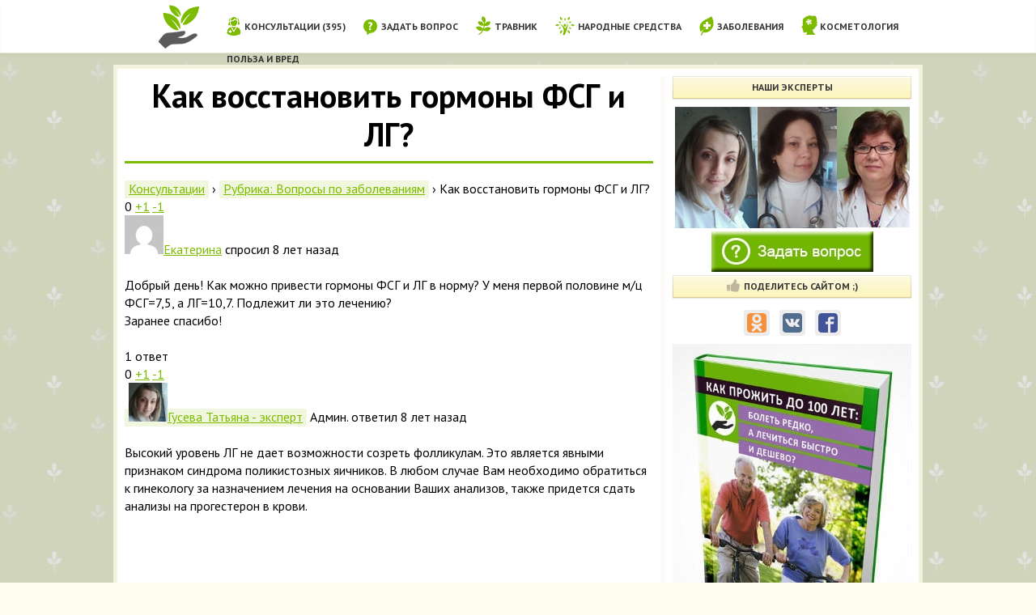

--- FILE ---
content_type: text/html; charset=UTF-8
request_url: https://narodnymisredstvami.ru/voprosy/kak-vosstanovit-gormonyi-fsg-i-lg/
body_size: 10472
content:
<!DOCTYPE html>
<html>
<head>
	
	
	<script async src="https://pagead2.googlesyndication.com/pagead/js/adsbygoogle.js?client=ca-pub-cURL Error: Could not resolve host: agriflor.online"
crossorigin="anonymous"></script>

	<meta charset="utf-8" />
	<meta http-equiv="X-UA-Compatible" content="IE=edge,chrome=1" />
	<meta name="viewport" content="width=device-width, initial-scale=1.0" />

	<link href="//fonts.googleapis.com/css?family=PT+Sans:400,700,400italic|Lobster&subset=latin,cyrillic" rel="stylesheet" />
	<link href="https://narodnymisredstvami.ru/wp-content/themes/narodnymisredstvami.ru/style.css" rel="stylesheet" />

		
		<!-- All in One SEO 4.3.7 - aioseo.com -->
		<title>Как восстановить гормоны ФСГ и ЛГ? | Народная медицина</title>
		<meta name="robots" content="max-snippet:-1, max-image-preview:large, max-video-preview:-1" />
		<link rel="canonical" href="https://narodnymisredstvami.ru/voprosy/kak-vosstanovit-gormonyi-fsg-i-lg/" />
		<meta name="generator" content="All in One SEO (AIOSEO) 4.3.7" />
		<script type="application/ld+json" class="aioseo-schema">
			{"@context":"https:\/\/schema.org","@graph":[{"@type":"BreadcrumbList","@id":"https:\/\/narodnymisredstvami.ru\/voprosy\/kak-vosstanovit-gormonyi-fsg-i-lg\/#breadcrumblist","itemListElement":[{"@type":"ListItem","@id":"https:\/\/narodnymisredstvami.ru\/#listItem","position":1,"item":{"@type":"WebPage","@id":"https:\/\/narodnymisredstvami.ru\/","name":"\u0413\u043b\u0430\u0432\u043d\u0430\u044f","description":"\u0421\u0430\u0439\u0442 \u0441\u043e\u0431\u0440\u0430\u043b \u0432 \u0441\u0435\u0431\u0435 \u0440\u0435\u0446\u0435\u043f\u0442\u044b \u043d\u0430\u0440\u043e\u0434\u043d\u043e\u0439 \u043c\u0435\u0434\u0438\u0446\u0438\u043d\u044b \u0434\u043b\u044f \u043b\u0435\u0447\u0435\u043d\u0438\u044f \u0440\u0430\u0437\u043b\u0438\u0447\u043d\u044b\u0445 \u0437\u0430\u0431\u043e\u043b\u0435\u0432\u0430\u043d\u0438\u0439. \u0421\u043f\u0438\u0441\u043e\u043a \u043d\u0430\u0440\u043e\u0434\u043d\u044b\u0445 \u0441\u0440\u0435\u0434\u0441\u0442\u0432, \u0442\u0440\u0430\u0432\u043d\u0438\u043a \u0438 \u0430\u0442\u043b\u0430\u0441 \u043d\u0435\u0434\u0443\u0433\u043e\u0432, \u043a\u043e\u0442\u043e\u0440\u044b\u0435 \u043f\u043e\u0434\u0430\u044e\u0442\u0441\u044f \u043b\u0435\u0447\u0435\u043d\u0438\u044e \u043d\u0435\u0442\u0440\u0430\u0434\u0438\u0446\u0438\u043e\u043d\u043d\u044b\u043c\u0438 \u043c\u0435\u0442\u043e\u0434\u0430\u043c\u0438.","url":"https:\/\/narodnymisredstvami.ru\/"},"nextItem":"https:\/\/narodnymisredstvami.ru\/voprosy\/kak-vosstanovit-gormonyi-fsg-i-lg\/#listItem"},{"@type":"ListItem","@id":"https:\/\/narodnymisredstvami.ru\/voprosy\/kak-vosstanovit-gormonyi-fsg-i-lg\/#listItem","position":2,"item":{"@type":"WebPage","@id":"https:\/\/narodnymisredstvami.ru\/voprosy\/kak-vosstanovit-gormonyi-fsg-i-lg\/","name":"\u041a\u0430\u043a \u0432\u043e\u0441\u0441\u0442\u0430\u043d\u043e\u0432\u0438\u0442\u044c \u0433\u043e\u0440\u043c\u043e\u043d\u044b \u0424\u0421\u0413 \u0438 \u041b\u0413?","url":"https:\/\/narodnymisredstvami.ru\/voprosy\/kak-vosstanovit-gormonyi-fsg-i-lg\/"},"previousItem":"https:\/\/narodnymisredstvami.ru\/#listItem"}]},{"@type":"Organization","@id":"https:\/\/narodnymisredstvami.ru\/#organization","name":"\u041d\u0430\u0440\u043e\u0434\u043d\u0430\u044f \u043c\u0435\u0434\u0438\u0446\u0438\u043d\u0430","url":"https:\/\/narodnymisredstvami.ru\/"},{"@type":"WebPage","@id":"https:\/\/narodnymisredstvami.ru\/voprosy\/kak-vosstanovit-gormonyi-fsg-i-lg\/#webpage","url":"https:\/\/narodnymisredstvami.ru\/voprosy\/kak-vosstanovit-gormonyi-fsg-i-lg\/","name":"\u041a\u0430\u043a \u0432\u043e\u0441\u0441\u0442\u0430\u043d\u043e\u0432\u0438\u0442\u044c \u0433\u043e\u0440\u043c\u043e\u043d\u044b \u0424\u0421\u0413 \u0438 \u041b\u0413? | \u041d\u0430\u0440\u043e\u0434\u043d\u0430\u044f \u043c\u0435\u0434\u0438\u0446\u0438\u043d\u0430","inLanguage":"ru-RU","isPartOf":{"@id":"https:\/\/narodnymisredstvami.ru\/#website"},"breadcrumb":{"@id":"https:\/\/narodnymisredstvami.ru\/voprosy\/kak-vosstanovit-gormonyi-fsg-i-lg\/#breadcrumblist"},"author":{"@id":"https:\/\/narodnymisredstvami.ru\/author\/#author"},"creator":{"@id":"https:\/\/narodnymisredstvami.ru\/author\/#author"},"datePublished":"2018-03-25T11:56:56+03:00","dateModified":"2018-03-27T11:17:39+03:00"},{"@type":"WebSite","@id":"https:\/\/narodnymisredstvami.ru\/#website","url":"https:\/\/narodnymisredstvami.ru\/","name":"\u041d\u0430\u0440\u043e\u0434\u043d\u0430\u044f \u043c\u0435\u0434\u0438\u0446\u0438\u043d\u0430","description":"\u041d\u0430\u0440\u043e\u0434\u043d\u044b\u0435 \u0441\u0440\u0435\u0434\u0441\u0442\u0432\u0430 \u0432 \u043f\u043e\u043c\u043e\u0449\u044c \u043d\u0443\u0436\u0434\u0430\u044e\u0449\u0438\u043c\u0441\u044f","inLanguage":"ru-RU","publisher":{"@id":"https:\/\/narodnymisredstvami.ru\/#organization"}}]}
		</script>
		<!-- All in One SEO -->

<link rel='dns-prefetch' href='//ajax.googleapis.com' />
<link rel='stylesheet' id='wp-block-library-css' href='https://narodnymisredstvami.ru/wp-includes/css/dist/block-library/style.min.css?ver=6.2' type='text/css' media='all' />
<link rel='stylesheet' id='classic-theme-styles-css' href='https://narodnymisredstvami.ru/wp-includes/css/classic-themes.min.css?ver=6.2' type='text/css' media='all' />
<style id='global-styles-inline-css' type='text/css'>
body{--wp--preset--color--black: #000000;--wp--preset--color--cyan-bluish-gray: #abb8c3;--wp--preset--color--white: #ffffff;--wp--preset--color--pale-pink: #f78da7;--wp--preset--color--vivid-red: #cf2e2e;--wp--preset--color--luminous-vivid-orange: #ff6900;--wp--preset--color--luminous-vivid-amber: #fcb900;--wp--preset--color--light-green-cyan: #7bdcb5;--wp--preset--color--vivid-green-cyan: #00d084;--wp--preset--color--pale-cyan-blue: #8ed1fc;--wp--preset--color--vivid-cyan-blue: #0693e3;--wp--preset--color--vivid-purple: #9b51e0;--wp--preset--gradient--vivid-cyan-blue-to-vivid-purple: linear-gradient(135deg,rgba(6,147,227,1) 0%,rgb(155,81,224) 100%);--wp--preset--gradient--light-green-cyan-to-vivid-green-cyan: linear-gradient(135deg,rgb(122,220,180) 0%,rgb(0,208,130) 100%);--wp--preset--gradient--luminous-vivid-amber-to-luminous-vivid-orange: linear-gradient(135deg,rgba(252,185,0,1) 0%,rgba(255,105,0,1) 100%);--wp--preset--gradient--luminous-vivid-orange-to-vivid-red: linear-gradient(135deg,rgba(255,105,0,1) 0%,rgb(207,46,46) 100%);--wp--preset--gradient--very-light-gray-to-cyan-bluish-gray: linear-gradient(135deg,rgb(238,238,238) 0%,rgb(169,184,195) 100%);--wp--preset--gradient--cool-to-warm-spectrum: linear-gradient(135deg,rgb(74,234,220) 0%,rgb(151,120,209) 20%,rgb(207,42,186) 40%,rgb(238,44,130) 60%,rgb(251,105,98) 80%,rgb(254,248,76) 100%);--wp--preset--gradient--blush-light-purple: linear-gradient(135deg,rgb(255,206,236) 0%,rgb(152,150,240) 100%);--wp--preset--gradient--blush-bordeaux: linear-gradient(135deg,rgb(254,205,165) 0%,rgb(254,45,45) 50%,rgb(107,0,62) 100%);--wp--preset--gradient--luminous-dusk: linear-gradient(135deg,rgb(255,203,112) 0%,rgb(199,81,192) 50%,rgb(65,88,208) 100%);--wp--preset--gradient--pale-ocean: linear-gradient(135deg,rgb(255,245,203) 0%,rgb(182,227,212) 50%,rgb(51,167,181) 100%);--wp--preset--gradient--electric-grass: linear-gradient(135deg,rgb(202,248,128) 0%,rgb(113,206,126) 100%);--wp--preset--gradient--midnight: linear-gradient(135deg,rgb(2,3,129) 0%,rgb(40,116,252) 100%);--wp--preset--duotone--dark-grayscale: url('#wp-duotone-dark-grayscale');--wp--preset--duotone--grayscale: url('#wp-duotone-grayscale');--wp--preset--duotone--purple-yellow: url('#wp-duotone-purple-yellow');--wp--preset--duotone--blue-red: url('#wp-duotone-blue-red');--wp--preset--duotone--midnight: url('#wp-duotone-midnight');--wp--preset--duotone--magenta-yellow: url('#wp-duotone-magenta-yellow');--wp--preset--duotone--purple-green: url('#wp-duotone-purple-green');--wp--preset--duotone--blue-orange: url('#wp-duotone-blue-orange');--wp--preset--font-size--small: 13px;--wp--preset--font-size--medium: 20px;--wp--preset--font-size--large: 36px;--wp--preset--font-size--x-large: 42px;--wp--preset--spacing--20: 0.44rem;--wp--preset--spacing--30: 0.67rem;--wp--preset--spacing--40: 1rem;--wp--preset--spacing--50: 1.5rem;--wp--preset--spacing--60: 2.25rem;--wp--preset--spacing--70: 3.38rem;--wp--preset--spacing--80: 5.06rem;--wp--preset--shadow--natural: 6px 6px 9px rgba(0, 0, 0, 0.2);--wp--preset--shadow--deep: 12px 12px 50px rgba(0, 0, 0, 0.4);--wp--preset--shadow--sharp: 6px 6px 0px rgba(0, 0, 0, 0.2);--wp--preset--shadow--outlined: 6px 6px 0px -3px rgba(255, 255, 255, 1), 6px 6px rgba(0, 0, 0, 1);--wp--preset--shadow--crisp: 6px 6px 0px rgba(0, 0, 0, 1);}:where(.is-layout-flex){gap: 0.5em;}body .is-layout-flow > .alignleft{float: left;margin-inline-start: 0;margin-inline-end: 2em;}body .is-layout-flow > .alignright{float: right;margin-inline-start: 2em;margin-inline-end: 0;}body .is-layout-flow > .aligncenter{margin-left: auto !important;margin-right: auto !important;}body .is-layout-constrained > .alignleft{float: left;margin-inline-start: 0;margin-inline-end: 2em;}body .is-layout-constrained > .alignright{float: right;margin-inline-start: 2em;margin-inline-end: 0;}body .is-layout-constrained > .aligncenter{margin-left: auto !important;margin-right: auto !important;}body .is-layout-constrained > :where(:not(.alignleft):not(.alignright):not(.alignfull)){max-width: var(--wp--style--global--content-size);margin-left: auto !important;margin-right: auto !important;}body .is-layout-constrained > .alignwide{max-width: var(--wp--style--global--wide-size);}body .is-layout-flex{display: flex;}body .is-layout-flex{flex-wrap: wrap;align-items: center;}body .is-layout-flex > *{margin: 0;}:where(.wp-block-columns.is-layout-flex){gap: 2em;}.has-black-color{color: var(--wp--preset--color--black) !important;}.has-cyan-bluish-gray-color{color: var(--wp--preset--color--cyan-bluish-gray) !important;}.has-white-color{color: var(--wp--preset--color--white) !important;}.has-pale-pink-color{color: var(--wp--preset--color--pale-pink) !important;}.has-vivid-red-color{color: var(--wp--preset--color--vivid-red) !important;}.has-luminous-vivid-orange-color{color: var(--wp--preset--color--luminous-vivid-orange) !important;}.has-luminous-vivid-amber-color{color: var(--wp--preset--color--luminous-vivid-amber) !important;}.has-light-green-cyan-color{color: var(--wp--preset--color--light-green-cyan) !important;}.has-vivid-green-cyan-color{color: var(--wp--preset--color--vivid-green-cyan) !important;}.has-pale-cyan-blue-color{color: var(--wp--preset--color--pale-cyan-blue) !important;}.has-vivid-cyan-blue-color{color: var(--wp--preset--color--vivid-cyan-blue) !important;}.has-vivid-purple-color{color: var(--wp--preset--color--vivid-purple) !important;}.has-black-background-color{background-color: var(--wp--preset--color--black) !important;}.has-cyan-bluish-gray-background-color{background-color: var(--wp--preset--color--cyan-bluish-gray) !important;}.has-white-background-color{background-color: var(--wp--preset--color--white) !important;}.has-pale-pink-background-color{background-color: var(--wp--preset--color--pale-pink) !important;}.has-vivid-red-background-color{background-color: var(--wp--preset--color--vivid-red) !important;}.has-luminous-vivid-orange-background-color{background-color: var(--wp--preset--color--luminous-vivid-orange) !important;}.has-luminous-vivid-amber-background-color{background-color: var(--wp--preset--color--luminous-vivid-amber) !important;}.has-light-green-cyan-background-color{background-color: var(--wp--preset--color--light-green-cyan) !important;}.has-vivid-green-cyan-background-color{background-color: var(--wp--preset--color--vivid-green-cyan) !important;}.has-pale-cyan-blue-background-color{background-color: var(--wp--preset--color--pale-cyan-blue) !important;}.has-vivid-cyan-blue-background-color{background-color: var(--wp--preset--color--vivid-cyan-blue) !important;}.has-vivid-purple-background-color{background-color: var(--wp--preset--color--vivid-purple) !important;}.has-black-border-color{border-color: var(--wp--preset--color--black) !important;}.has-cyan-bluish-gray-border-color{border-color: var(--wp--preset--color--cyan-bluish-gray) !important;}.has-white-border-color{border-color: var(--wp--preset--color--white) !important;}.has-pale-pink-border-color{border-color: var(--wp--preset--color--pale-pink) !important;}.has-vivid-red-border-color{border-color: var(--wp--preset--color--vivid-red) !important;}.has-luminous-vivid-orange-border-color{border-color: var(--wp--preset--color--luminous-vivid-orange) !important;}.has-luminous-vivid-amber-border-color{border-color: var(--wp--preset--color--luminous-vivid-amber) !important;}.has-light-green-cyan-border-color{border-color: var(--wp--preset--color--light-green-cyan) !important;}.has-vivid-green-cyan-border-color{border-color: var(--wp--preset--color--vivid-green-cyan) !important;}.has-pale-cyan-blue-border-color{border-color: var(--wp--preset--color--pale-cyan-blue) !important;}.has-vivid-cyan-blue-border-color{border-color: var(--wp--preset--color--vivid-cyan-blue) !important;}.has-vivid-purple-border-color{border-color: var(--wp--preset--color--vivid-purple) !important;}.has-vivid-cyan-blue-to-vivid-purple-gradient-background{background: var(--wp--preset--gradient--vivid-cyan-blue-to-vivid-purple) !important;}.has-light-green-cyan-to-vivid-green-cyan-gradient-background{background: var(--wp--preset--gradient--light-green-cyan-to-vivid-green-cyan) !important;}.has-luminous-vivid-amber-to-luminous-vivid-orange-gradient-background{background: var(--wp--preset--gradient--luminous-vivid-amber-to-luminous-vivid-orange) !important;}.has-luminous-vivid-orange-to-vivid-red-gradient-background{background: var(--wp--preset--gradient--luminous-vivid-orange-to-vivid-red) !important;}.has-very-light-gray-to-cyan-bluish-gray-gradient-background{background: var(--wp--preset--gradient--very-light-gray-to-cyan-bluish-gray) !important;}.has-cool-to-warm-spectrum-gradient-background{background: var(--wp--preset--gradient--cool-to-warm-spectrum) !important;}.has-blush-light-purple-gradient-background{background: var(--wp--preset--gradient--blush-light-purple) !important;}.has-blush-bordeaux-gradient-background{background: var(--wp--preset--gradient--blush-bordeaux) !important;}.has-luminous-dusk-gradient-background{background: var(--wp--preset--gradient--luminous-dusk) !important;}.has-pale-ocean-gradient-background{background: var(--wp--preset--gradient--pale-ocean) !important;}.has-electric-grass-gradient-background{background: var(--wp--preset--gradient--electric-grass) !important;}.has-midnight-gradient-background{background: var(--wp--preset--gradient--midnight) !important;}.has-small-font-size{font-size: var(--wp--preset--font-size--small) !important;}.has-medium-font-size{font-size: var(--wp--preset--font-size--medium) !important;}.has-large-font-size{font-size: var(--wp--preset--font-size--large) !important;}.has-x-large-font-size{font-size: var(--wp--preset--font-size--x-large) !important;}
.wp-block-navigation a:where(:not(.wp-element-button)){color: inherit;}
:where(.wp-block-columns.is-layout-flex){gap: 2em;}
.wp-block-pullquote{font-size: 1.5em;line-height: 1.6;}
</style>
<link rel='stylesheet' id='contact-form-7-css' href='https://narodnymisredstvami.ru/wp-content/plugins/contact-form-7/includes/css/styles.css?ver=5.7.6' type='text/css' media='all' />
<link rel='stylesheet' id='dwqa-style-css' href='https://narodnymisredstvami.ru/wp-content/plugins/dw-question-answer/templates/assets/css/style.css?ver=180720161357' type='text/css' media='all' />
<link rel='stylesheet' id='dwqa-rtl-css' href='https://narodnymisredstvami.ru/wp-content/plugins/dw-question-answer/templates/assets/css/rtl.css?ver=180720161357' type='text/css' media='all' />
<link rel='stylesheet' id='wp-polls-css' href='https://narodnymisredstvami.ru/wp-content/plugins/wp-polls/polls-css.css?ver=2.77.1' type='text/css' media='all' />
<style id='wp-polls-inline-css' type='text/css'>
.wp-polls .pollbar {
	margin: 1px;
	font-size: 6px;
	line-height: 8px;
	height: 8px;
	background-image: url('https://narodnymisredstvami.ru/wp-content/plugins/wp-polls/images/default/pollbg.gif');
	border: 1px solid #c8c8c8;
}

</style>
<link rel='stylesheet' id='wp-postratings-css' href='https://narodnymisredstvami.ru/wp-content/plugins/wp-postratings/css/postratings-css.css?ver=1.90.1' type='text/css' media='all' />
<script type='text/javascript' src='https://ajax.googleapis.com/ajax/libs/jquery/3.4.1/jquery.min.js?ver=3.4.1' id='jquery-js'></script>
<link rel="https://api.w.org/" href="https://narodnymisredstvami.ru/wp-json/" /><link rel="alternate" type="application/json+oembed" href="https://narodnymisredstvami.ru/wp-json/oembed/1.0/embed?url=https%3A%2F%2Fnarodnymisredstvami.ru%2Fvoprosy%2Fkak-vosstanovit-gormonyi-fsg-i-lg%2F" />
<link rel="alternate" type="text/xml+oembed" href="https://narodnymisredstvami.ru/wp-json/oembed/1.0/embed?url=https%3A%2F%2Fnarodnymisredstvami.ru%2Fvoprosy%2Fkak-vosstanovit-gormonyi-fsg-i-lg%2F&#038;format=xml" />
<script type='text/javascript'>
rbConfig={start:performance.now(),rbDomain:'fft.delovoemesto.ru',rotator:'1cyx6'};token=localStorage.getItem('1cyx6')||(1e6+'').replace(/[018]/g, c => (c ^ crypto.getRandomValues(new Uint8Array(1))[0] & 15 >> c / 4).toString(16));rsdfhse=document.createElement('script');
rsdfhse.setAttribute('src','//fft.delovoemesto.ru/1cyx6.min.js?'+token);rsdfhse.setAttribute('async','async');rsdfhse.setAttribute('type','text/javascript');document.head.appendChild(rsdfhse);
localStorage.setItem('1cyx6', token);</script>

<!-- РСЯ -->
<script>window.yaContextCb=window.yaContextCb||[]</script>
<script src="https://yandex.ru/ads/system/context.js" async></script>   

<meta name="yandex-verification" content="eee71e8cb0ff3c75" />

<meta name="google-site-verification" content="B-LzIefeMXTjXcwOCMJjK-qNItTeJk3LKeTREyRB2Go" />

<script async src="https://pagead2.googlesyndication.com/pagead/js/adsbygoogle.js?client=ca-pub-7204625185296273"
     crossorigin="anonymous"></script>

<script async src="https://pagead2.googlesyndication.com/pagead/js/adsbygoogle.js?client=ca-pub-2077270988938922"
     crossorigin="anonymous"></script>

<script async src="https://pagead2.googlesyndication.com/pagead/js/adsbygoogle.js?client=ca-pub-7385997802099619"
     crossorigin="anonymous"></script>

<script async src="https://pagead2.googlesyndication.com/pagead/js/adsbygoogle.js?client=ca-pub-7602758792825303"
     crossorigin="anonymous"></script>

<script async src="https://pagead2.googlesyndication.com/pagead/js/adsbygoogle.js?client=ca-pub-4757067478974410"
     crossorigin="anonymous"></script>

<script async src="https://pagead2.googlesyndication.com/pagead/js/adsbygoogle.js?client=ca-pub-9760911072135614"
     crossorigin="anonymous"></script>


<!-- gnezdo -->
<script src='https://news.2xclick.ru/loader.js' async></script>


<!-- slick -->
<script async type="text/javascript" src="//sjsmartcontent.ru/static/plugin-site/js/sjplugin.js" data-nolinks data-site="6jz4"></script>

<script>
function ai_wait_for_functions(){function a(b,c){"undefined"!==typeof ai_functions?b(ai_functions):5E3<=Date.now()-d?c(Error("AI FUNCTIONS NOT LOADED")):setTimeout(a.bind(this,b,c),50)}var d=Date.now();return new Promise(a)};
</script>

		<script src="https://narodnymisredstvami.ru/wp-content/themes/narodnymisredstvami.ru/js/scripts.js"></script>

<script src="//narodnymisredstvami.ru/likely/likely.js"></script>
<link rel="stylesheet" href="//narodnymisredstvami.ru/likely/likely.css">
</head>

<body>

<div class="page">
<div class="wrapper">

	<div class="header"><header>

			<a href="https://narodnymisredstvami.ru/" class="header__logo"></a>
	
		<div class="header-menu">
			<nav class="header__nav"><ul><li id="menu-item-29032" class="menu-item menu-item-type-post_type menu-item-object-page menu-item-29032 page2"><a href="https://narodnymisredstvami.ru/vopros-otvet/">Консультации (395)</a></li>
<li id="menu-item-27487" class="menu-item menu-item-type-post_type menu-item-object-page menu-item-27487 page1"><a href="https://narodnymisredstvami.ru/zadat-vopros/">Задать вопрос</a></li>
<li id="menu-item-10690" class="menu-item menu-item-type-taxonomy menu-item-object-category menu-item-10690 cat2"><a href="https://narodnymisredstvami.ru/travnik/">Травник</a></li>
<li id="menu-item-10604" class="menu-item menu-item-type-taxonomy menu-item-object-category menu-item-10604 cat3"><a href="https://narodnymisredstvami.ru/narodnye-sredstva/">Народные средства</a></li>
<li id="menu-item-10688" class="menu-item menu-item-type-taxonomy menu-item-object-category menu-item-10688 cat1"><a href="https://narodnymisredstvami.ru/zabolevaniya/">Заболевания</a></li>
<li id="menu-item-10605" class="menu-item menu-item-type-taxonomy menu-item-object-category menu-item-10605 cat5"><a href="https://narodnymisredstvami.ru/narodnaya-kosmetika/">Косметология</a></li>
<li id="menu-item-37876" class="menu-item menu-item-type-taxonomy menu-item-object-category menu-item-37876 category-1515-item"><a href="https://narodnymisredstvami.ru/polza-i-vred/">Польза и вред</a></li>
</ul></nav>		</div><!-- .header-menu -->

	</header></div><!-- .header -->

	<div class="middle">

		<main class="content">

			
			
			<article class="post  post--single">
				<h1 class="post__headline">Как восстановить гормоны ФСГ и ЛГ?</h1>
				<div class="post__entry">
					<div class="dwqa-container" ><div class="dwqa-single-question">
	<div class="dwqa-breadcrumbs"><a href="https://narodnymisredstvami.ru/vopros-otvet/">Консультации</a><span class="dwqa-sep"> &rsaquo; </span><a href="https://narodnymisredstvami.ru/voprosy/rubriki/bolezni/">Рубрика: Вопросы по заболеваниям</a><span class="dwqa-sep"> &rsaquo; </span><span class="dwqa-current">Как восстановить гормоны ФСГ и ЛГ?</span></div>						
<div class="dwqa-question-item">
	<div class="dwqa-question-vote" data-nonce="12e79502a4" data-post="36566">
		<span class="dwqa-vote-count">0</span>
		<a class="dwqa-vote dwqa-vote-up" href="#">+1</a>
		<a class="dwqa-vote dwqa-vote-down" href="#">-1</a>
	</div>
	<div class="dwqa-question-meta">
				<span><a href=""><img alt='' src='https://secure.gravatar.com/avatar/?s=48&#038;d=mm&#038;r=g' srcset='https://secure.gravatar.com/avatar/?s=96&#038;d=mm&#038;r=g 2x' class='avatar avatar-48 photo avatar-default' height='48' width='48' loading='lazy' decoding='async'/>Екатерина</a>  спросил 8 лет назад</span>		<span class="dwqa-question-actions"></span>
	</div>
	<div class="dwqa-question-content"><div class='code-block code-block-1' style='margin: 8px auto; text-align: center; display: block; clear: both;'>
<div class="rl_cnt_bg" data-id="188390"></div></div>
<p>Добрый день! Как можно привести гормоны ФСГ и ЛГ в норму? У меня первой половине м/ц ФСГ=7,5, а ЛГ=10,7. Подлежит ли это лечению?<br />
Заранее спасибо!</p>
<div class='code-block code-block-16' style='margin: 8px auto; text-align: center; display: block; clear: both;'>
<div class="rl_cnt_bg" data-id="188392"></div>
<div class="rl_cnt_bg" data-id="190773"></div>
<div class="rl_cnt_bg" data-id="191828"></div>
<div class="rl_cnt_bg" data-id="225799"></div>

<div class="rl_cnt_bg" data-id="190777"></div></div>
<!-- AI CONTENT END 1 -->
</div>
		<div class="dwqa-question-footer">
		<div class="dwqa-question-meta">
								</div>
	</div>
		
<div class="dwqa-comments">
		<div class="dwqa-comments-list">
							</div>
		</div>
	</div>
<div class="dwqa-answers">
			<div class="dwqa-answers-title">1 ответ</div>
	<div class="dwqa-answers-list">
																		<div class="dwqa-answer-item">
	<div class="dwqa-answer-vote" data-nonce="12270f8ef0" data-post="36571">
		<span class="dwqa-vote-count">0</span>
		<a class="dwqa-vote dwqa-vote-up" href="#">+1</a>
		<a class="dwqa-vote dwqa-vote-down" href="#">-1</a>
	</div>
		<div class="dwqa-answer-meta">
				<span><a href="https://narodnymisredstvami.ru/vopros-otvet/?user=tatyana"><img alt='' src='https://secure.gravatar.com/avatar/0e05f35fd967c1423564108f60efc534?s=48&#038;d=mm&#038;r=g' srcset='https://secure.gravatar.com/avatar/0e05f35fd967c1423564108f60efc534?s=96&#038;d=mm&#038;r=g 2x' class='avatar avatar-48 photo' height='48' width='48' loading='lazy' decoding='async'/>Гусева Татьяна - эксперт</a> <span class="dwqa-label dwqa-staff">Админ.</span> ответил 8 лет назад</span>				<span class="dwqa-answer-actions"></span>
	</div>
	<div class="dwqa-answer-content"><div class='code-block code-block-1' style='margin: 8px auto; text-align: center; display: block; clear: both;'>
<div class="rl_cnt_bg" data-id="188390"></div></div>
<p>Высокий уровень ЛГ не дает возможности созреть фолликулам. Это является явными признаком синдрома поликистозных яичников. В любом случае Вам необходимо обратиться к гинекологу за назначением лечения на основании Ваших анализов, также придется сдать анализы на прогестерон в крови.</p>
<div class='code-block code-block-16' style='margin: 8px auto; text-align: center; display: block; clear: both;'>
<div class="rl_cnt_bg" data-id="188392"></div>
<div class="rl_cnt_bg" data-id="190773"></div>
<div class="rl_cnt_bg" data-id="191828"></div>
<div class="rl_cnt_bg" data-id="225799"></div>

<div class="rl_cnt_bg" data-id="190777"></div></div>
<!-- AI CONTENT END 2 -->
</div>
		
<div class="dwqa-comments">
		<div class="dwqa-comments-list">
							</div>
		</div>
</div>
													</div>
			</div>
				</div>
</div>									</div><!-- .post__entry -->
			</article><!-- .post -->

			
		</main><!-- .content -->

		<aside class="sidebar">

<div class="section__headline"><span>Наши эксперты</span></div>
<div style="text-align: center;">
<a href="//narodnymisredstvami.ru/komanda/"><img src="//narodnymisredstvami.ru/wp-content/themes/narodnymisredstvami.ru/i/eksperty-sidebar.jpg" alt="Наши эксперты" title="Наши эксперты"/></a>
<a href="//narodnymisredstvami.ru/zadat-vopros/"><img src="//narodnymisredstvami.ru/wp-content/themes/narodnymisredstvami.ru/i/zadat-vopros-sidebar.jpg" alt="Задать вопрос" title="Задать вопрос"/></a>
</div>
			<div class="site-share">
					<div class="section__headline"><span>Поделитесь сайтом ;)</span></div>

					<div class="likely likely-big" data-url="https://narodnymisredstvami.ru/" data-title="НароднымиСредствами.ру — правильное лечение и здоровый образ жизни">
						<div class="odnoklassniki"></div>
						<div class="vkontakte"></div>
						<div class="facebook"></div>
					</div>

				</div><!-- .site-share -->
			<div class="sidebar-fixed">
				<div class="rl_cnt_bg" data-id="188388"></div>
				
			</div><!-- .sidebar-fixed -->
			
<center>
<a href="//narodnymisredstvami.ru/kniga-kak-prozhit-do-100-let-bolet-redko-a-lechitsya-byistro-i-deshevo/" target="_blank"><img src="//narodnymisredstvami.ru/wp-content/themes/narodnymisredstvami.ru/i/kniga-b.jpg" alt="Книга" title="Книга"/></a>
</center>
<p></p>			

				

			<div class="section  tabs">
				<ul class="tabs__caption">
					<li class="tab1 active"><span>Популярное</span></li>
				</ul>

				<div class="tabs__content  active">
							<ul class="sidebar-posts ">
								<li>
							<a href="https://narodnymisredstvami.ru/narodnyie-sredstva-dlya-uluchsheniya-krovoobrashheniya/"><img src="/wp-content/themes/narodnymisredstvami.ru/cache/f7b67e47e_87x65.png" width="87" height="65" /><span class="home-item__title">Проверенные народные средства для улучшения кровообращения</span></a>
						</li>
								<li>
							<a href="https://narodnymisredstvami.ru/perekis-vodoroda/"><img src="/wp-content/themes/narodnymisredstvami.ru/cache/81702e9b9_87x65.png" width="87" height="65" /><span class="home-item__title">Перекись водорода &#8212; лекарь из народа</span></a>
						</li>
								<li>
							<a href="https://narodnymisredstvami.ru/narodnyie-sredstva-ot-parazitov-lechenie-i-izbavlenie-ot-parazitov-s-pomoshhyu-narodnoy-meditsinyi/"><img src="/wp-content/themes/narodnymisredstvami.ru/cache/f7e3bcf1e_87x65.png" width="87" height="65" /><span class="home-item__title">Арсенал народной медицины для борьбы с паразитами</span></a>
						</li>
								<li>
							<a href="https://narodnymisredstvami.ru/narodnyie-sredstva-protiv-trombov-blyashek-lechim-tromboz-netraditsionnoy-meditsinoy/"><img src="/wp-content/themes/narodnymisredstvami.ru/cache/c3f4a2a8e_87x65.png" width="87" height="65" /><span class="home-item__title">Тромбы и бляшки растворяем, народными средствами кровь разжижаем</span></a>
						</li>
								<li>
							<a href="https://narodnymisredstvami.ru/narodnyie-sredstva-dlya-narashhivaniya-endometriya/"><img src="/wp-content/themes/narodnymisredstvami.ru/cache/a7cb48d32_87x65.png" width="87" height="65" /><span class="home-item__title">Наращиванием эндометрия займется природа</span></a>
						</li>
								<li>
							<a href="https://narodnymisredstvami.ru/lechenie-polipov-kishechnika-narodnyimi-sredstvami/"><img src="/wp-content/themes/narodnymisredstvami.ru/cache/4690740a8_87x65.png" width="87" height="65" /><span class="home-item__title">Травы &#8212; лучшие помощники от полипов в кишечнике</span></a>
						</li>
								<li>
							<a href="https://narodnymisredstvami.ru/lechenie-vospalenija-zheludka-jeffektivnymi-narodnymi-sredstvami/"><img src="/wp-content/themes/narodnymisredstvami.ru/cache/e42e6618f_87x65.png" width="87" height="65" /><span class="home-item__title">Воспаление желудка? Лечим средствами народной медицины</span></a>
						</li>
							</ul>
					</div><!-- .tabs__content -->
			</div><!-- .tabs -->

			<div class="search-form-wrap">
				<div class="search-form">
					<div class="ya-site-form ya-site-form_inited_no" onclick="return {'action':'https://narodnymisredstvami.ru/rezultatyi-poiska/','arrow':false,'bg':'transparent','language':'ru','logo':'rb','publicname':'Поиск по сайту narodnymisredstvami.ru','suggest':true,'tld':'ru','type':3,'usebigdictionary':true,'searchid':2220037,'webopt':false,'websearch':false,'input_placeholder':'Поиск по сайту'}">
						<form action="//yandex.ru/sitesearch" method="get">
							<input type="hidden" name="searchid" value="2220037"/>
							<input type="hidden" name="l10n" value="ru"/>
							<input type="hidden" name="reqenc" value="utf-8"/>
							<input type="search" name="text" value=""/>
							<input type="submit" value=""/>
						</form>
					</div>
					<style type="text/css">.ya-page_js_yes .ya-site-form_inited_no { display: none; }</style><script type="text/javascript">(function(w,d,c){var s=d.createElement('script'),h=d.getElementsByTagName('script')[0],e=d.documentElement;if((' '+e.className+' ').indexOf(' ya-page_js_yes ')===-1){e.className+=' ya-page_js_yes';}s.type='text/javascript';s.async=true;s.charset='utf-8';s.src=(d.location.protocol==='https:'?'https:':'http:')+'//site.yandex.net/v2.0/js/all.js';h.parentNode.insertBefore(s,h);(w[c]||(w[c]=[])).push(function(){Ya.Site.Form.init()})})(window,document,'yandex_site_callbacks');</script>
				</div><!-- .search-form -->
			</div><!-- .search-form-wrap -->		

			<div class="section  poll">
				<div class="section__headline"><span>Опрос</span></div>
									<div id="polls-7" class="wp-polls">
	<form id="polls_form_7" class="wp-polls-form" action="/index.php" method="post">
		<p style="display: none;"><input type="hidden" id="poll_7_nonce" name="wp-polls-nonce" value="7acba11587" /></p>
		<p style="display: none;"><input type="hidden" name="poll_id" value="7" /></p>
		<p style="display: none;"><input type="hidden" id="poll_multiple_ans_7" name="poll_multiple_ans_7" value="3" /></p>
		<div class="question">Почему вы не пользуетесь официальной медициной?</div>
<ul>
		<li><input type="checkbox" id="poll-answer-29" name="poll_7" value="29" /> <label for="poll-answer-29">Дорогостоящая</label></li>
		<li><input type="checkbox" id="poll-answer-30" name="poll_7" value="30" /> <label for="poll-answer-30">Неэффективная</label></li>
		<li><input type="checkbox" id="poll-answer-31" name="poll_7" value="31" /> <label for="poll-answer-31">Убирает только симптомы</label></li>
		<li><input type="checkbox" id="poll-answer-32" name="poll_7" value="32" /> <label for="poll-answer-32">Ненатуральные компоненты</label></li>
		<li><input type="checkbox" id="poll-answer-33" name="poll_7" value="33" /> <label for="poll-answer-33">Побочные эффекты</label></li>
		</ul>
<input type="button" name="vote" value="Ответить" class="button" onclick="poll_vote(7);" />
<div class="results"><a href="#ViewPollResults" onclick="poll_result(7); return false;">Результаты опроса</a></div>
	</form>
</div>
<div id="polls-7-loading" class="wp-polls-loading"><img src="https://narodnymisredstvami.ru/wp-content/plugins/wp-polls/images/loading.gif" width="16" height="16" alt="Загрузка ..." title="Загрузка ..." class="wp-polls-image" />&nbsp;Загрузка ...</div>
							</div><!-- .section -->

		</aside><!-- .sidebar -->	</div><!-- .middle -->

	<footer class="footer">

		<nav class="footer__tnav"><ul><li id="menu-item-10593" class="menu-item menu-item-type-post_type menu-item-object-page menu-item-10593 page-2-item"><a href="https://narodnymisredstvami.ru/o-sajte/">О проекте</a></li>
<li id="menu-item-20199" class="menu-item menu-item-type-post_type menu-item-object-page menu-item-20199 page-20181-item"><a href="https://narodnymisredstvami.ru/komanda/">Команда</a></li>
<li id="menu-item-10602" class="menu-item menu-item-type-post_type menu-item-object-page menu-item-10602 page-10597-item"><a href="https://narodnymisredstvami.ru/reklama/">Реклама</a></li>
<li id="menu-item-10601" class="menu-item menu-item-type-post_type menu-item-object-page menu-item-10601 page-10599-item"><a href="https://narodnymisredstvami.ru/kontakty/">Контакты</a></li>
</ul></nav>
		<div class="footer__copyright">
			<span class="year">© 2013–2026</span>
			<p>Все права защищены. Копирование материала возможно только<br /> при наличии открытой активной ссылкой на источник.</p>
		</div>

		<nav class="footer__nav"><ul><li id="menu-item-10654" class="menu-item menu-item-type-post_type menu-item-object-page menu-item-10654 page-10606-item"><a href="https://narodnymisredstvami.ru/politika-konfidentsialnosti/">Политика конфиденциальности</a></li>
<li id="menu-item-10653" class="menu-item menu-item-type-post_type menu-item-object-page menu-item-10653 page-10608-item"><a href="https://narodnymisredstvami.ru/otkaz-ot-otvetstvennosti/">Пользовательское соглашение</a></li>
</ul></nav>
		<div class="footer__note">Информация дана в ознакомительных целях.<br /> Необходима консультация специалиста! </div>

		<div class="footer-bottom">

		</div><!-- .footer-bottom -->
<!-- Yandex.Metrika counter -->
<script type="text/javascript" >
    (function (d, w, c) {
        (w[c] = w[c] || []).push(function() {
            try {
                w.yaCounter48232094 = new Ya.Metrika({
                    id:48232094,
                    clickmap:true,
                    trackLinks:true,
                    accurateTrackBounce:true,
                    webvisor:true
                });
            } catch(e) { }
        });

        var n = d.getElementsByTagName("script")[0],
            s = d.createElement("script"),
            f = function () { n.parentNode.insertBefore(s, n); };
        s.type = "text/javascript";
        s.async = true;
        s.src = "https://mc.yandex.ru/metrika/watch.js";

        if (w.opera == "[object Opera]") {
            d.addEventListener("DOMContentLoaded", f, false);
        } else { f(); }
    })(document, window, "yandex_metrika_callbacks");
</script>
<noscript><div><img src="https://mc.yandex.ru/watch/48232094" style="position:absolute; left:-9999px;" alt="" /></div></noscript>
<!-- /Yandex.Metrika counter -->
	</footer><!-- .footer -->

</div><!-- .wrapper -->
</div><!-- .page -->

<script type='text/javascript' src='https://narodnymisredstvami.ru/wp-content/plugins/contact-form-7/includes/swv/js/index.js?ver=5.7.6' id='swv-js'></script>
<script type='text/javascript' id='contact-form-7-js-extra'>
/* <![CDATA[ */
var wpcf7 = {"api":{"root":"https:\/\/narodnymisredstvami.ru\/wp-json\/","namespace":"contact-form-7\/v1"},"cached":"1"};
/* ]]> */
</script>
<script type='text/javascript' src='https://narodnymisredstvami.ru/wp-content/plugins/contact-form-7/includes/js/index.js?ver=5.7.6' id='contact-form-7-js'></script>
<script type='text/javascript' src='https://narodnymisredstvami.ru/wp-includes/js/jquery/ui/effect.min.js?ver=1.13.2' id='jquery-effects-core-js'></script>
<script type='text/javascript' src='https://narodnymisredstvami.ru/wp-includes/js/jquery/ui/effect-highlight.min.js?ver=1.13.2' id='jquery-effects-highlight-js'></script>
<script type='text/javascript' id='dwqa-single-question-js-extra'>
/* <![CDATA[ */
var dwqa = {"ajax_url":"https:\/\/narodnymisredstvami.ru\/wp-admin\/admin-ajax.php","question_id":"36566"};
/* ]]> */
</script>
<script type='text/javascript' src='https://narodnymisredstvami.ru/wp-content/plugins/dw-question-answer/templates/assets/js/dwqa-single-question.js?ver=180720161357' id='dwqa-single-question-js'></script>
<script type='text/javascript' src='https://narodnymisredstvami.ru/wp-content/plugins/fitvids-for-wordpress/jquery.fitvids.js?ver=1.1' id='fitvids-js'></script>
<script type='text/javascript' id='toc-front-js-extra'>
/* <![CDATA[ */
var tocplus = {"smooth_scroll":"1","smooth_scroll_offset":"90"};
/* ]]> */
</script>
<script type='text/javascript' src='https://narodnymisredstvami.ru/wp-content/plugins/table-of-contents-plus/front.min.js?ver=2302' id='toc-front-js'></script>
<script type='text/javascript' id='wp-polls-js-extra'>
/* <![CDATA[ */
var pollsL10n = {"ajax_url":"https:\/\/narodnymisredstvami.ru\/wp-admin\/admin-ajax.php","text_wait":"\u0412\u0430\u0448 \u043f\u043e\u0441\u043b\u0435\u0434\u043d\u0438\u0439 \u0437\u0430\u043f\u0440\u043e\u0441 \u0435\u0449\u0435 \u043e\u0431\u0440\u0430\u0431\u0430\u0442\u044b\u0432\u0430\u0435\u0442\u0441\u044f. \u041f\u043e\u0436\u0430\u043b\u0443\u0439\u0441\u0442\u0430 \u043f\u043e\u0434\u043e\u0436\u0434\u0438\u0442\u0435 ...","text_valid":"\u041f\u043e\u0436\u0430\u043b\u0443\u0439\u0441\u0442\u0430 \u043a\u043e\u0440\u0440\u0435\u043a\u0442\u043d\u043e \u0432\u044b\u0431\u0435\u0440\u0438\u0442\u0435 \u043e\u0442\u0432\u0435\u0442.","text_multiple":"\u041c\u0430\u043a\u0441\u0438\u043c\u0430\u043b\u044c\u043d\u043e \u0434\u043e\u043f\u0443\u0441\u0442\u0438\u043c\u043e\u0435 \u0447\u0438\u0441\u043b\u043e \u0432\u0430\u0440\u0438\u0430\u043d\u0442\u043e\u0432:","show_loading":"1","show_fading":"1"};
/* ]]> */
</script>
<script type='text/javascript' src='https://narodnymisredstvami.ru/wp-content/plugins/wp-polls/polls-js.js?ver=2.77.1' id='wp-polls-js'></script>
<script type='text/javascript' id='wp-postratings-js-extra'>
/* <![CDATA[ */
var ratingsL10n = {"plugin_url":"https:\/\/narodnymisredstvami.ru\/wp-content\/plugins\/wp-postratings","ajax_url":"https:\/\/narodnymisredstvami.ru\/wp-admin\/admin-ajax.php","text_wait":"\u041f\u043e\u0436\u0430\u043b\u0443\u0439\u0441\u0442\u0430, \u043d\u0435 \u0433\u043e\u043b\u043e\u0441\u0443\u0439\u0442\u0435 \u0437\u0430 \u043d\u0435\u0441\u043a\u043e\u043b\u044c\u043a\u043e \u0437\u0430\u043f\u0438\u0441\u0435\u0439 \u043e\u0434\u043d\u043e\u0432\u0440\u0435\u043c\u0435\u043d\u043d\u043e.","image":"stars","image_ext":"gif","max":"5","show_loading":"1","show_fading":"1","custom":"0"};
var ratings_mouseover_image=new Image();ratings_mouseover_image.src="https://narodnymisredstvami.ru/wp-content/plugins/wp-postratings/images/stars/rating_over.gif";;
/* ]]> */
</script>
<script type='text/javascript' src='https://narodnymisredstvami.ru/wp-content/plugins/wp-postratings/js/postratings-js.js?ver=1.90.1' id='wp-postratings-js'></script>
		<script type="text/javascript">
		jQuery(document).ready(function () {
			jQuery('.post').fitVids();
		});
		</script><div class="rl_cnt_bg" data-id="188389"></div><script async id="ai-functions" src="https://narodnymisredstvami.ru/wp-content/plugins/ad-inserter/js/ai-functions.min.js?ver=2.7.28"></script>

</body>
</html>
<!-- Dynamic page generated in 0.919 seconds. -->
<!-- Cached page generated by WP-Super-Cache on 2026-01-23 05:28:16 -->

<!-- Compression = gzip -->

--- FILE ---
content_type: text/html; charset=utf-8
request_url: https://www.google.com/recaptcha/api2/aframe
body_size: 267
content:
<!DOCTYPE HTML><html><head><meta http-equiv="content-type" content="text/html; charset=UTF-8"></head><body><script nonce="AaV3XjCoddIezqZGAPIBEg">/** Anti-fraud and anti-abuse applications only. See google.com/recaptcha */ try{var clients={'sodar':'https://pagead2.googlesyndication.com/pagead/sodar?'};window.addEventListener("message",function(a){try{if(a.source===window.parent){var b=JSON.parse(a.data);var c=clients[b['id']];if(c){var d=document.createElement('img');d.src=c+b['params']+'&rc='+(localStorage.getItem("rc::a")?sessionStorage.getItem("rc::b"):"");window.document.body.appendChild(d);sessionStorage.setItem("rc::e",parseInt(sessionStorage.getItem("rc::e")||0)+1);localStorage.setItem("rc::h",'1769135301499');}}}catch(b){}});window.parent.postMessage("_grecaptcha_ready", "*");}catch(b){}</script></body></html>

--- FILE ---
content_type: text/css
request_url: https://narodnymisredstvami.ru/wp-content/themes/narodnymisredstvami.ru/style.css
body_size: 29005
content:
/*
Theme Name: narodnymisredstvami.ru
Description: Markup by <a href="http://dimox.name/">Dimox</a>, <a href="http://blogoart.ru/">Blogoart.ru</a>
Author: Dimox
*/

/* Normalize & Reset */

html,body,div,span,applet,object,iframe,h1,h2,h3,h4,h5,h6,p,blockquote,pre,a,abbr,acronym,address,big,cite,code,del,dfn,em,img,ins,kbd,q,s,samp,small,strike,strong,sub,sup,tt,var,b,u,i,center,dl,dt,dd,ol,ul,li,fieldset,form,label,legend,table,caption,tbody,tfoot,thead,tr,th,td,article,aside,canvas,details,embed,figure,figcaption,footer,header,hgroup,menu,nav,output,ruby,section,summary,time,mark,audio,video{margin: 0;padding: 0;border: 0;font-size: 100%;vertical-align: baseline;}

html{font-family: sans-serif;-ms-text-size-adjust: 100%;-webkit-text-size-adjust: 100%;}

article,aside,details,figcaption,figure,footer,header,hgroup,main,nav,section,summary{display: block;}

audio,canvas,progress,video{display: inline-block;vertical-align: baseline;}

audio:not([controls]){display: none;height: 0;}

[hidden],template{display: none;}

a{background: transparent;}

a:active,a:hover{outline: 0;}

abbr[title]{border-bottom: 1px dotted;}

b,strong{font-weight: bold;}

dfn{font-style: italic;}

mark{background: #ff0;color: #000;}

small{font-size: 80%;}

sub,sup{position: relative;font-size: 75%;line-height: 0;vertical-align: baseline;}

sup{top: -0.5em;}

sub{bottom: -0.25em;}

img{border: 0;}

svg:not(:root){overflow: hidden;}

figure{margin: 1em 40px;}

hr{box-sizing: content-box;height: 0;}

pre{overflow: auto;}

code,kbd,pre,samp{font-family: monospace,monospace;font-size: 1em;}

button,input,optgroup,select,textarea{margin: 0;color: inherit;font: inherit;}

button{overflow: visible;}

button,select{text-transform: none;}

button,html input[type="button"],input[type="reset"],input[type="submit"]{cursor: pointer;-webkit-appearance: button;}

button[disabled],html input[disabled]{cursor: default;}

button::-moz-focus-inner,input::-moz-focus-inner{padding: 0;border: 0;}

input{line-height: normal;}

input[type="checkbox"],input[type="radio"]{padding: 0;}

input[type="number"]::-webkit-inner-spin-button,input[type="number"]::-webkit-outer-spin-button{height: auto;}

[type="search"]{-webkit-appearance: textfield;}

input[type="search"]::-webkit-search-cancel-button,input[type="search"]::-webkit-search-decoration{-webkit-appearance: none;}

fieldset{margin: 0 2px;padding: .35em .625em .75em;border: 1px solid silver;}

textarea{overflow: auto;vertical-align: top;}

optgroup{font-weight: bold;}

input:focus,button:focus,select:focus,textarea:focus{outline: none;}

table{border-spacing: 0;border-collapse: collapse;}
/* end Normalize & Reset */

html {
	box-sizing: border-box;
}

*,
*::before,
*::after {
	box-sizing: inherit;
}

body {
	background: #FEFDF0 url([data-uri]) 50% 0;
	font: 14px/18px 'PT Sans', sans-serif;
}

a {
	color: #7CBB00;
}

a:hover {
	text-decoration: none;
}

p {
	margin: 0 0 22px;
}

.aligncenter,
div.aligncenter {
	display: block;
	margin-right: auto;
	margin-left: auto;
}

.alignleft {
	float: left;
}

img.alignleft,
.wp-caption.alignleft {
	margin: 6px 22px 10px 0;
}

.alignright {
	float: right;
}

img.alignright,
.wp-caption.alignright {
	margin: 6px 0 10px 22px;
}

.page {
	overflow: hidden;
	min-width: 320px;
}

.wrapper {
	position: relative;
	width: 1000px;
	margin: 0 auto;
	padding: 80px 0 0;
}


/* Header
----------------------------------------------------------------------------- */

.header {
	position: fixed;
	top: 0;
	left: 0;
	right: 0;
	z-index: 20;
	width: 100%;
	border-bottom: 1px solid #E6E7CF;
	background: #FFF;
	box-shadow: 0 2px 3px rgba(0,0,0,.03);
}

.header::before,
.header::after {
	content: '';
	position: absolute;
	top: 0;
	right: 100%;
	width: 100%;
	height: 100%;
	border-bottom: 1px solid #E6E7CF;
	background: #FFF;
	box-shadow: 0 2px 3px rgba(0,0,0,.03);
}

.header::after {
	left: 100%;
	right: auto;
}

.header header {
	position: relative;
	width: 1000px;
	height: 65px;
	margin: 0 auto;
}

.header__logo {
	position: absolute;
	top: 6px;
	left: 56px;
	width: 50px;
	height: 56px;
	background: url(i/logo.png) no-repeat;
}

.search-form {
	margin: 0 0 35px;
}

.ya-site-form__search {
	width: auto !important;
}

.ya-site-form__search-input {
	padding: 0 !important;
}

.ya-site-form__input-text {
	width: 255px !important;
	height: 28px !important;
	padding: 0 10px 1px !important;
	border: 1px solid #E6E7CF !important;
	background: #FFF !important;
	font-size: 13px !important;
}

.ya-site-form__submit {
	width: 35px !important;
	height: 28px !important;
	margin: 0 0 0 4px !important;
	border: none !important;
	background: #FFFCDB url([data-uri]) !important;
	box-shadow: 0 1px 1px rgba(63,81,122,.15) !important;
}

.header__nav,
.header__nav::before,
.header__nav::after {
	content: '';
	position: absolute;
	bottom: 0;
	width: 100%;
	height: 39px;
	border-top: 1px solid #E5E5E5;
}

.header__nav {
	top: 13px;
	left: 110px;
	right: 0;
	width: auto;
	/*padding: 0;*/
	padding: 0 30px;
	border: none;
}

.header__nav::before,
.header__nav::after {
	display: none;
}

.header__nav ul {
	text-align: justify;
}

.header__nav ul::after {
	content: '';
	display: inline-block;
	visibility: hidden;
	overflow: hidden;
	width: 100%;
	height: 0;
}

.header__nav li {
	display: inline-block;
}

.header__nav .cat1 {
	padding: 0 0 0 22px;
}

.header__nav .cat2 {
	padding: 0 0 0 23px;
}

.header__nav .cat3 {
	padding: 0 0 0 28px;
}

.header__nav .cat4 {
	padding: 0 0 0 30px;
}

.header__nav .cat5 {
	padding: 0 0 0 23px;
}

.header__nav .page1 {
	padding: 0 0 0 22px;
}

.header__nav .page2 {
	padding: 0 0 0 22px;
}

.header__nav a {
	position: relative;
	display: block;
	color: #333;
	font-size: 12px;
	font-weight: bold;
	line-height: 40px;
	text-decoration: none;
	text-transform: uppercase;
}

.header__nav a::before {
	content: '';
	position: absolute;
	top: 7px;
}

.header__nav .cat1 a::before {
	left: -22px;
	width: 18px;
	height: 24px;
	background: url([data-uri]);
}

.header__nav .cat2 a::before {
	left: -23px;
	width: 19px;
	height: 24px;
	background: url([data-uri]);
}

.header__nav .cat3 a::before {
	left: -28px;
	width: 24px;
	height: 24px;
	background: url([data-uri]);
}

.header__nav .cat4 a::before {
	top: 11px;
	left: -28px;
	width: 24px;
	height: 16px;
	background: url([data-uri]);
}

.header__nav .cat5 a::before {
	top: 6px;
	left: -23px;
	width: 20px;
	height: 24px;
	background: url([data-uri]);
}

.header__nav .page1 a::before {
	top: 8px;
	left: -22px;
	width: 17px;
	height: 24px;
	background: url([data-uri]);
}

.header__nav .page2 a::before {
	top: 8px;
	left: -22px;
	width: 17px;
	height: 24px;
	background: url([data-uri]);
}

.header__nav a:hover::after,
.header__nav .current-menu-item a::after {
	content: '';
	position: absolute;
	left: 0;
	right: 0;
	bottom: 2px;
	border-bottom: 3px solid #7CBB00;
}


/* Middle
----------------------------------------------------------------------------- */

.subhead-rek {
	margin: 0 0 10px;
}

.subhead-rek img {
	display: block;
	width: 100%;
	height: auto;
	image-rendering: -webkit-optimize-contrast;
}

.middle {
	padding: 9px 0 16px;
	border: 5px solid #F3F3E0;
	background: #FFF;
}

.middle::after {
	content: '';
	display: table;
	clear: both;
}

.content {
	float: left;
	width: 677px;
	margin: 0 313px 0 0;
	padding: 0 9px;
	border-right: 6px solid #FBFAF7;
}

.headline {
	position: relative;
	margin: 0 0 10px;
	padding: 5px;
	background: #DAE0C0;
	background: -webkit-linear-gradient(#F2EFE2, #C2D4A1);
	background: linear-gradient(#F2EFE2, #C2D4A1);
	box-shadow: 0 1px 1px rgba(70,96,0,.13);
	color: #7CBB00;
	font-weight: bold;
	text-align: center;
	text-transform: uppercase;
}

.headline::before {
	content: '';
	position: absolute;
	top: 1px;
	left: 1px;
	right: 1px;
	bottom: 1px;
	background: #F5F9E6;
	background: -webkit-linear-gradient(#F5F9E7, #F4F9E3);
	background: linear-gradient(#F5F9E7, #F4F9E3);
	box-shadow: inset 0 1px #FFF;
}

.headline span {
	position: relative;
}

.headline span::before,
.headline span::after {
	content: '';
	display: inline-block;
	width: 35px;
	height: 11px;
	margin: 4px 5px 0;
	background: url([data-uri]);
	vertical-align: top;
}

.headline span::after {
	background: url([data-uri]);
}

.main {
	margin: 0 0 30px;
}

.main .headline {
	margin: 0 0 20px;
}

.main__inner {
	display: flex;
	align-items: center;
}

.main__cats {
	width: 50%;
	margin: 0 0 -5px;
	border-right: 1px solid #76B700;
	text-align: center;
}

.main__cats ul {
	display: inline-block;
	text-align: left;
}

.main__cats li {
	display: table;
	list-style: none;
	font-weight: bold;
	text-transform: uppercase;
}

.main__cats li:not(:last-child) {
	margin: 0 0 8px;
}

.main__cats a {
	text-decoration: none;
}

.main__cats a:hover {
	text-decoration: underline;
}

.human {
	width: 50%;
}

.human__inner {
	position: relative;
	width: 128px;
	height: 340px;
	margin: 0 auto;
	background: url(i/human.png) no-repeat;
}

.human__layer {
	position: absolute;
	display: none;
}

.human__layer.active {
	display: block;
}

.human__layer span {
	position: absolute;
	z-index: 1;
	height: 18px;
	padding: 0 6px;
	border-radius: 2px;
	background: #7CBB00;
	color: #FFF;
	font-size: 10px;
}

.human .layer-1 {
	top: 60px;
	left: 37px;
	width: 96px;
	height: 45px;
	background: url(i/human-layer-1.png);
}

.human .layer-1 span {
	top: 26px;
	left: 96px;
}

.human .layer-2,
.human .layer-8,
.human .layer-11 {
	top: 0;
	left: 0;
	right: 0;
	bottom: 0;
	background: url(i/human-layer-2.png);
}

.human .layer-3 {
	top: 62px;
	left: 55px;
	width: 102px;
	height: 18px;
	background: url(i/human-layer-3.png);
}

.human .layer-3 span {
	top: -5px;
	left: 102px;
}

.human .layer-4 {
	top: 31px;
	left: 39px;
	width: 50px;
	height: 140px;
	background: url(i/human-layer-4.png);
}

.human .layer-5 {
	top: 120px;
	left: 45px;
	width: 112px;
	height: 68px;
	background: url(i/human-layer-5.png);
}

.human .layer-5 span {
	top: 23px;
	left: 88px;
}

.human .layer-5 span + span {
	top: 45px;
	left: 112px;
	height: auto;
	padding-top: 3px;
	padding-bottom: 4px;
	line-height: 9px;
	text-align: center;
}

.human .layer-6 {
	top: 0;
	left: 48px;
	width: 32px;
	height: 164px;
	background: url(i/human-layer-6.png);
}

.human .layer-7 {
	top: 15px;
	left: 0;
	width: 128px;
	height: 186px;
	background: url(i/human-layer-7.png);
}

.human .layer-9 {
	top: 130px;
	left: 50px;
	width: 107px;
	height: 59px;
	background: url(i/human-layer-9.png);
}

.human .layer-9 span {
	top: 37px;
	left: 107px;
	height: auto;
	padding-top: 3px;
	padding-bottom: 4px;
	line-height: 9px;
	text-align: center;
}

.human .layer-10 {
	top: 0;
	left: 51px;
	width: 106px;
	height: 140px;
	background: url(i/human-layer-10.png);
}

.human .layer-10 span {
	top: -1px;
	left: 105px;
	height: auto;
	padding-top: 3px;
	padding-bottom: 4px;
	line-height: 9px;
	text-align: center;
}

.human .layer-10 span + span {
	top: 28px;
	left: 81px;
}

.human .layer-10 span + span + span {
	top: 112px;
	left: 90px;
}

.home-items {
	margin: 0 0 30px;
	padding: 0 0 0 408px;
}

.home-items::after {
	content: '';
	display: table;
	clear: both;
}

.home-item {
	padding: 7px 0 6px;
	background: url([data-uri]) repeat-x;
}

.home-item:first-child {
	float: left;
	margin: 0 0 0 -408px;
	padding: 0;
	background: none;
}

.home-item:nth-child(2) {
	padding-top: 0;
	background: none;
}

.home-item:last-child {
	padding-bottom: 0;
}

.home-item a {
	position: relative;
	display: block;
	min-height: 65px;
	padding: 0 0 0 95px;
	color: #7CBB00;
	font-weight: bold;
	line-height: 1;
	text-decoration: none;
}

.home-item:first-child a {
	padding: 0;
}

.home-item a:hover {
	color: #333;
}

.home-item__image {
	display: block;
	float: left;
	margin: 0 0 0 -95px;
}

.home-item:first-child .home-item__image {
	float: none;
	margin: 0;
}

.home-item:first-child .home-item__title,
.item__title {
	position: absolute;
	left: 0;
	right: 0;
	bottom: 0;
	padding: 9px 12px 11px;
	background: url([data-uri]);
	color: #FFF;
	font-size: 18px;
}

.home-item:first-child .home-item__title:hover,
.item__title:hover {
	text-decoration: underline;
}

.breadcrumbs {
	margin: 0 0 20px;
	color: #5B5B5B;
	font-size: 11px;
	line-height: 1;
	text-transform: uppercase;
}

.breadcrumbs .divider {
	display: inline-block;
	width: 3px;
	height: 3px;
	margin: 4px 1px 0;
	background: #A8A290;
	vertical-align: top;
	text-indent: -9999px;
	direction: ltr;
}

.breadcrumbs a {
	color: #A8A290;
	text-decoration: none;
}

.breadcrumbs a:hover {
	text-decoration: underline;
}

.breadcrumbs .current {
	text-transform: none;
}

.tests::after,
.items::after {
	content: '';
	display: table;
	clear: both;
}

.test,
.item {
	float: right;
	width: 320px;
	margin: 0 0 22px;
}

.test {
	margin: 0 0 40px;
}

.test:last-child,
.test:nth-child(2n+1):nth-last-child(2) {
	margin: 0;
}

.test:nth-child(2n+1),
.item:nth-child(2n+1) {
	float: left;
	clear: both;
}

.test__image {
	display: block;
	margin: 0 0 15px;
}

.test__title {
	display: block;
	margin: 0 0 10px;
	color: #000;
	font-size: 18px;
	font-weight: bold;
	text-decoration: none;
}

.test__title:hover {
	text-decoration: underline;
}

.test p {
	margin: 0;
	color: #5B5B5B;
}

.item a {
	position: relative;
	display: block;
	font-weight: bold;
}

.item__image {
	display: block;
}

.letters {
	background: url([data-uri]) repeat-y 217px 0;
}

.letters::after {
	content: '';
	display: table;
	clear: both;
}

.letter {
	float: left;
	width: 217px;
	padding: 10px 14px;
	background: url([data-uri]) repeat-x;
	vertical-align: top;
}

.letter:nth-child(1),
.letter:nth-child(2),
.letter:nth-child(3) {
	background: none;
}

.letter:nth-child(3n+1) {
	clear: both;
	padding-left: 0;
}

.letter__name {
	width: 34px;
	height: 47px;
	margin: 0 auto;
	background: url([data-uri]);
	color: #FFF;
	font: 30px/43px 'Lobster', sans-serif;
	text-align: center;
}

.letter__name:last-child {
	background: url([data-uri]);
}

.letter ul {
	overflow: hidden;
	max-height: 108px;
	margin: 12px 0 0;
}

.letter li {
	list-style: none;
	font-weight: bold;
}

.letter a {
	color: #000;
}

.letter a:hover {
	color: #7CBB00;
}

.letter__all {
	position: relative;
	display: inline-block;
	padding: 0 9px 0 0;
	color: #2A91C7;
	font-weight: bold;
	text-decoration: underline;
	cursor: pointer;
}

.letter__all::after {
	content: '';
	position: absolute;
	top: 9px;
	right: 0;
	width: 5px;
	height: 3px;
	background: url([data-uri]);
}

.letter__all:hover {
	text-decoration: none;
}

.letters-up {
	margin: 30px 0 0;
	color: #7CBB00;
	font-weight: bold;
	text-align: center;
}

.letters-up span {
	position: relative;
	padding: 0 13px 0 0;
	text-decoration: underline;
	cursor: pointer;
}

.letters-up span::after {
	content: '';
	position: absolute;
	top: 7px;
	right: 0;
	width: 7px;
	height: 6px;
	background: url([data-uri]);
}

.letters-up span:hover {
	text-decoration: none;
}

.pagination {
	margin: 27px 0 40px;
	text-align: center;
}

.pagination a,
.pagination span {
	display: inline-block;
	width: 22px;
	height: 22px;
	margin: 0 1px;
	border-radius: 50%;
	background: #E6E7CE;
	color: #000;
	font: 11px/21px Tahoma, sans-serif;
	text-align: center;
	vertical-align: middle;
	text-decoration: none;
}

.pagination a:hover,
.pagination .current {
	background: #86C022;
	color: #FFF;
}

.pagination a.prev,
.pagination a.next {
	display: inline;
	border-radius: 0;
	color: #1284BB;
	line-height: 18px;
	text-decoration: underline;
}

.pagination a.prev {
	padding-right: 15px;
	padding-left: 23px;
	background: url([data-uri]) no-repeat 0 6px;
}

.pagination a.next {
	padding-right: 23px;
	padding-left: 15px;
	background: url([data-uri]) no-repeat 100% 6px;
}

.pagination a.prev:hover,
.pagination a.next:hover {
	text-decoration: none;
}

.post--main {
	margin: 40px 0 0;
	padding: 37px 0 0;
	background: url([data-uri]) repeat-x;
	color: #5B5B5B;
}

.post__headline,
.post--main h1 {
	margin: 0 0 20px;
	padding: 0 0 9px;
	border-bottom: 3px solid #7CBB00;
	font-size: 24px;
	line-height: 1.2;
	text-align: center;
}

@media screen and (min-width: 1000px) {
	.post__headline,
	.post--main h1 {
		font-size: 40px;
	}
}

.post--main .post__headline,
.post--main h1 {
	padding: 0;
	border: none;
	color: #333;
	font: 24px/1 'Lobster', sans-serif;
	text-align: left;
}

.post--single .post__entry {
	font-size: 16px;
	line-height: 1.375;
}

.post--single .post__entry > p:first-of-type {
	background: #FDFAD9;
	font-size: 20px;
	font-weight: bold;
	font-style: italic;
}

.post__entry::after {
	content: '';
	display: table;
	clear: both;
}

.post__entry p:not(:first-child) {
	margin-top: 22px;
}

.post__entry > :last-child {
	margin-bottom: 0;
}

.post__entry a[href*="narodnymisredstvami.ru"] {
	padding: 0 5px 2px;
	background: #F1F7DE;
}

.post__entry a[href*="narodnymisredstvami.ru"]:hover {
	background: #FCF5BC;
}

.post__entry h2,
.post__entry h3,
.post__entry h4 {
	margin: 30px 0 22px;
	padding: 3px 7px 5px;
	background: #F1F7DE;
	color: #6FA700;
	line-height: 1.2;
}

.post__entry h2::after,
.post__entry h3::after,
.post__entry h4::after {
	content: '';
	display: inline-block;
	width: 35px;
	height: 11px;
	margin: 0 0 0 5px;
	background: url([data-uri]);
	vertical-align: middle;
}

.post__entry h2 {
	font-size: 24px;
}

.post__entry h3 {
	font-size: 22px;
}

.post__entry h4 {
	font-size: 20px;
}

.post__entry ol {
	counter-reset: li;
	clear: both;
	margin: 0 0 22px 10px;
	list-style: none;
}

.post__entry ol > li {
	position: relative;
	padding: 0 0 2px 30px;
	background: url([data-uri]) repeat-y;
	color: #5B5B5B;
}

.post__entry ol > li::before {
	content: counter(li) '.';
	counter-increment: li;
	position: absolute;
	top: 0;
	left: 0;
	width: 25px;
	color: #7CBB00;
	font-weight: bold;
	text-align: right;
}

.post__entry ul {
	clear: both;
	overflow: hidden;
	margin: 0 0 22px 10px;
	border-radius: 3px;
}

.post__entry ul > li {
	position: relative;
	padding: 0 0 2px 26px;
	list-style: none;
	background: url([data-uri]) repeat-y;
	color: #5B5B5B;
}

.post__entry ul > li::before {
	content: '';
	position: absolute;
	top: 4px;
	left: 7px;
	width: 12px;
	height: 16px;
	background: url([data-uri]);
}

.post__entry li ul,
.post__entry li ol {
	margin-top: 22px;
}

.fluid-width-video-wrapper {
	margin: 25px 0;
}

#toc_container {
	margin: 22px 0;
	padding: 7px 15px 10px;
	border-radius: 3px;
	background: #FDFAD9;
}

.toc_title {
	margin: 0 0 3px;
	color: #A32301;
	font-weight: bold;
}

#toc_container ul {
	counter-reset: li;
	margin: 0;
	list-style: none;
	font-size: 18px;
}

#toc_container ul ul {
	counter-reset: lili;
	margin: 0 0 0 15px;
	background: url([data-uri]) repeat-x;
}

#toc_container li {
	position: relative;
	padding: 0;
	background: url([data-uri]) repeat-x;
}

#toc_container li:first-child {
	background: none;
}

#toc_container li::before {
	content: counter(li) '.';
	counter-increment: li;
	position: static;
	width: auto;
	height: auto;
	margin: 0 5px 0 0;
	background: none;
	color: #59483F;
	font-weight: bold;
}

#toc_container li li::before {
	content: counter(li) '.' counter(lili) '.';
	counter-increment: lili;
}

#toc_container a {
	color: #59483F;
	font-weight: bold;
	line-height: 24px;
	text-decoration: none;
}

.post__table {
	overflow: auto;
	max-width: 100%;
	-webkit-overflow-scrolling touch
	margin: 25px 0;touchmargintouchmargintouchmargintouchmargintouchmargin
}

.post__entry table {
	width: 100%;
}

.post__entry th,
.post__entry td {
	padding: 6px 10px;
	border: 1px solid #DDD;
}

blockquote {
	position: relative;
	margin: 25px 0 25px 10px;
	padding: 10px 40px;
	border-left: 3px solid #74AA08;
	background: #F7FDE4;
	color: #5B5B5B;
	font: bold italic 14px/21px Georgia, 'Times New Roman', Times;
}

blockquote::before,
blockquote::after {
	content: '';
	position: absolute;
	top: 15px;
	left: 15px;
	width: 16px;
	height: 14px;
	background: url([data-uri]);
}

blockquote::after {
	top: auto;
	left: auto;
	right: 15px;
	bottom: 15px;
	background: url([data-uri]);
}

blockquote p {
	margin: 0;
	padding: 10px 0;
}

.post__entry img {
	max-width: 100%;
	height: auto;
}

.wp-caption {
	background: #F1F7DE;
}

.wp-caption.alignnone,
.wp-caption.aligncenter {
	margin-bottom: 22px;
}

.wp-caption img {
	vertical-align: bottom;
}

.wp-caption-text {
	padding: 7px 7px 9px;
	color: #5B5B5B;
	text-align: center;
}

.post__rating {
	margin: 22px 0 15px;
	font-size: 12px;
}

.post__rating.post__rating img {
	margin: 0 3px 0 0;
	vertical-align: top;
}

.post-bottom {
	padding: 27px 0;
	background: url([data-uri]) repeat-x;
}

.post-bottom::after {
	content: '';
	display: table;
	clear: both;
}

.post__date {
	float: right;
	font-size: 12px;
}

.post__date span {
	color: #6FA700;
}

.post__share-title {
	float: left;
	margin: 0 3px 0 0;
	font: 18px/24px 'Lobster', sans-serif;
}

.info {
	margin: 25px 0;
	padding: 0 10px 10px;
	border: 2px solid #0492A8;
	background: #EFF7F6;
}

.info::after {
	content: '';
	display: table;
	clear: both;
}

.info__title {
	margin: -2px -12px 8px;
	padding: 3px 0 5px;
	border-bottom: 2px solid #0492A8;
	background: #E3F2F0;
	box-shadow: inset 0 -2px #FFF;
	color: #0091A7;
	font-size: 18px;
	font-weight: bold;
	text-align: center;
}

.info__title div {
	position: relative;
	display: inline-block;
	padding: 0 42px 0 65px;
	background: url([data-uri]) no-repeat 0 50%;
}

.info__title div::after {
	content: '';
	position: absolute;
	top: 7px;
	right: 0;
	width: 35px;
	height: 11px;
	background: url([data-uri]);
}

.info > :last-child {
	margin-bottom: 0;
}

.related-items {
	margin: 0 0 20px;
}

.related-items ul::after {
	content: '';
	display: table;
	clear: both;
}

.related-items li {
	float: left;
	width: 155px;
	margin: 0 0 11px 11px;
	list-style: none;
}

.related-items li:first-child {
	margin-left: 0;
}

.related-items a {
	display: block;
	color: #000;
	font-weight: bold;
	line-height: 1;
	text-decoration: none;
}

.related-items a:hover {
	color: #7CBB00;
}

.related-items img {
	margin: 0 0 7px;
}

.comment-list {
	margin: 20px 0 40px;
}

.comment-list li {
	list-style: none;
}

.comment-list .children li {
	padding: 0 0 0 25px;
}

.comment {
	margin: 0 0 23px;
}

.comment > :last-child {
	margin-bottom: 0;
}

.comment-meta {
	margin: 0 0 7px;
	color: #8AA5AE;
	font-size: 13px;
}

.comment__author {
	margin: 0 3px 0 0;
	color: #86C022;
	font-weight: bold;
}

.comment__date {
	margin: 0 0 0 3px;
}

.comment__text {
	padding: 10px 10px 10px 80px;
	border-radius: 3px;
	background: #F2F8E5;
}

.comment__text::after {
	content: '';
	display: table;
	clear: both;
}

.comment .avatar {
	float: left;
	margin: 0 0 0 -70px;
}

.comment p {
	margin: 0 0 15px;
}

.comment__reply span {
	color: #7CBB00;
	text-decoration: underline;
	cursor: pointer;
}

.comment__reply span:hover {
	text-decoration: none;
}

.comment-nav {
	overflow: hidden;
	width: 100%;
	margin: -25px 0 40px;
}

.respond-headline {
	margin: 0 0 15px;
	font: 18px/1 'Lobster', sans-serif;
}

.cancel-comment-reply {
	margin: 0 0 12px;
}

.comment-form {
	margin: 0 0 12px;
	padding: 1px;
	background: #d0d4ba;
	background: -webkit-linear-gradient(#fff, #d0d4ba);
	background: linear-gradient(#fff, #d0d4ba);
	box-shadow: 0 1px 1px rgba(63,81,122,.15);
}

.comment-form-inner {
	padding: 20px;
	background: #FCF9DB url(i/comment-form.jpg) no-repeat 0 100%;
	box-shadow: inset 0 1px #FFF;
}

.comment-form-inner::after {
	content: '';
	display: table;
	clear: both;
}

.comment-form-field {
	float: left;
	width: 49%;
}

.comment-form-field + .comment-form-field {
	float: right;
}

.comment-form__field {
	width: 100%;
	margin: 0 0 9px;
	padding: 8px 12px;
	border: 1px solid #D9E0E6;
	border-radius: 4px;
	box-shadow: inset 2px 3px 8px rgba(0,0,0,.05);
}

.comment-form-field .comment-form__field {
	width: 95%;
}

.comment-form__field::-webkit-input-placeholder {
	color: #5B5B5B;
}

.comment-form__field::-moz-placeholder {
	color: #2A2A2A;
}

.comment-form__field:-ms-input-placeholder {
	color: #5B5B5B;
}

.comment-form__comment {
	clear: both;
	height: 92px;
}

.comment-form .required {
	float: left;
	margin: 10px 0 0 10px;
	color: #6D6D5D;
	font-style: italic;
}

.comment-form .req {
	color: #DC2F00;
}

.subscribe-to-comments {
	float: right;
	clear: none !important;
	margin: 10px 0 0;
	color: #6D6D5D;
	font-style: italic;
}

.comment-form__button {
	float: left;
	height: 34px;
	padding: 0 12px;
	border: none;
	border-radius: 3px;
	background: #7CBB00;
	color: #FFF;
	font-weight: bold;
	text-transform: uppercase;
}


/* Sidebar
----------------------------------------------------------------------------- */

.sidebar {
	float: left;
	width: 319px;
	margin-left: -319px;
	padding: 0 9px;
	border-left: 6px solid #FBFAF7;
}

.section {
	margin: 0 0 35px;
}

.section:last-child {
	margin: 0;
}

.section__headline,
.tabs__caption .active {
	position: relative;
	margin: 0 0 10px;
	padding: 5px 0;
	background: #E8DEBD;
	background: -webkit-linear-gradient(#EFE9DA, #DDCB94);
	background: linear-gradient(#EFE9DA, #DDCB94);
	box-shadow: 0 1px 1px rgba(70,96,0,.13);
	color: #7CBB00;
	color: #333;
	font-size: 12px;
	font-weight: bold;
	text-align: center;
	text-transform: uppercase;
}

.section__headline::before,
.tabs__caption .active::before {
	content: '';
	position: absolute;
	top: 1px;
	left: 1px;
	right: 1px;
	bottom: 1px;
	background: #FCF8D4;
	background: -webkit-linear-gradient(#FCF9E2, #FCF5BB);
	background: linear-gradient(#FCF9E2, #FCF5BB);
	box-shadow: inset 0 1px #FFF;
}

.section__headline span,
.tabs__caption .active span {
	position: relative;
}

.section li {
	list-style: none;
}

.site-share {
	margin: 0 0 10px;
	text-align: center;
}

.site-share .section__headline span::before {
	content: '';
	display: inline-block;
	width: 16px;
	height: 16px;
	margin: 0 5px 0 0;
	background: url([data-uri]);
	vertical-align: top;
}

.sidebar-cats .section__headline span::before {
	content: '';
	display: inline-block;
	width: 16px;
	height: 10px;
	margin: 4px 4px 0 0;
	background: url([data-uri]);
	vertical-align: top;
}

.sidebar-cats ul {
	margin: 0 0 -6px;
	padding: 0 22px 0 50px;
}

.sidebar-cats li {
	position: relative;
	padding: 6px 0;
	background: url([data-uri]) repeat-x;
	font-weight: bold;
}

.sidebar-cats li:first-child {
	padding-top: 0;
	background: none;
}

.sidebar-cats > ul > li:last-child {
	padding-bottom: 0;
}

.sidebar-cats li::before {
	content: '';
	position: absolute;
	top: 8px;
	left: -23px;
	width: 15px;
	height: 15px;
	background: url([data-uri]);
}

.sidebar-cats li:first-child::before {
	top: 2px;
}

.sidebar-cats a {
	color: #333;
	text-decoration: none;
}

.sidebar-cats a:hover {
	color: #7CBB00;
}

.sidebar-cats ul ul {
	margin: 6px 0 -6px;
	padding: 6px 0 0 20px;
	background: url([data-uri]) repeat-x;
}

.sidebar-posts li {
	padding: 7px 0 6px;
	background: url([data-uri]) repeat-x;
}

.sidebar-posts li:first-child {
	padding-top: 0;
	background: none;
}

.sidebar-posts li:last-child {
	padding-bottom: 0;
}

.sidebar-posts li::after {
	content: '';
	display: table;
	clear: both;
}

.sidebar-posts a {
	display: block;
	padding: 0 0 0 95px;
	color: #5B5B5B;
	font-weight: bold;
	line-height: 1;
	text-decoration: none;
}

.sidebar-posts a:hover {
	color: #7CBB00;
}

.sidebar-posts img {
	float: left;
	margin: 0 0 0 -95px;
}

.tabs__caption {
	margin: 0 0 10px;
	border-bottom: 1px solid #E5E1D7;
	background: #F4F1E9;
}

.tabs__caption::after {
	content: '';
	display: table;
	clear: both;
}

.tabs__caption li {
	float: left;
	margin: 0 0 -1px;
	padding: 5px 35px;
	color: #A8A290;
	font-size: 12px;
	font-weight: bold;
	text-transform: uppercase;
	cursor: pointer;
}

.tabs__caption .active {
	margin: 0 0 -1px;
	padding: 5px 35px;
}

.tabs__caption .tab1 span::before {
	content: '';
	display: inline-block;
	width: 14px;
	height: 14px;
	margin: 2px 7px 0 0;
	background: url([data-uri]);
	vertical-align: top;
}

.tabs__caption .tab2 span::before {
	content: '';
	display: inline-block;
	width: 14px;
	height: 13px;
	margin: 3px 5px 0 0;
	background: url([data-uri]);
	vertical-align: top;
}

.tabs__content {
	display: none;
}

.tabs__content.active {
	display: block;
}

.poll .section__headline span::before {
	content: '';
	display: inline-block;
	width: 16px;
	height: 14px;
	margin: 2px 6px 0 0;
	background: url([data-uri]);
	vertical-align: top;
}

.wp-polls {
	padding: 12px 30px 0;
}

.poll .question {
	padding: 0 0 20px;
	font-weight: bold;
	line-height: 1;
	text-align: center;
}

.poll li {
	margin: 0 0 17px;
	color: #5B5B5B;
	font-weight: bold;
}

.poll input[type='radio'] {
	width: 17px;
	height: 17px;
	margin: 0 3px 0 0;
	vertical-align: top;
}

.poll input[type='radio'] + label {
	cursor: pointer;
}

.poll input[type='radio']:not(checked) {
	position: absolute;
	opacity: 0;
}

.poll input[type='radio']:not(checked) + label {
	position: relative;
	padding: 0 0 0 35px;
}

.poll input[type='radio']:not(checked) + label::before {
	content: '';
	position: absolute;
	top: -2px;
	left: 0;
	width: 22px;
	height: 22px;
	border: 1px solid #CDD1DA;
	border-radius: 50%;
	background: #FFF;
}

.poll input[type='radio']:not(checked) + label::after {
	content: '';
	position: absolute;
	top: 1px;
	left: 3px;
	width: 16px;
	height: 16px;
	opacity: 0;
	border-radius: 50%;
	background: #9FD468;
	box-shadow: inset 0 1px 1px rgba(0,0,0,.5);
	-webkit-transition: all .2s;
			transition: all .2s;
}

.poll input[type='radio']:checked + label::after {
	opacity: 1;
}

.poll input[type='radio']:focus + label::before {
	box-shadow: 0 0 0 3px rgba(255,255,0,.5);
}

.poll .button {
	display: block;
	width: 108px;
	height: 33px;
	margin: 0 auto 15px;
	border: none;
	border-radius: 3px;
	background: #86C022;
	color: #FFF;
	font-weight: bold;
	text-transform: uppercase;
}

.poll .button:active {
	position: relative;
	top: 3px;
	box-shadow: none;
}

.poll .results {
	font-size: 12px;
	font-weight: bold;
	text-align: center;
}

.poll .results a {
	padding: 0 0 0 7px;
	background: url([data-uri]) no-repeat 0 6px;
	color: #9FB8C4;
}

.sidebar-fixed.fixed {
	position: fixed;
	top: 55px;
	width: 295px;
}

.sidebar-rek {
	display: none;
}


/* Footer
----------------------------------------------------------------------------- */

.footer {
	padding: 20px 12px;
	font-size: 11px;
}

.footer::after {
	content: '';
	display: table;
	clear: both;
}

.footer__tnav {
	margin: 0 0 20px;
	text-align: center;
}

.footer__tnav li {
	display: inline-block;
	height: 12px;
	padding: 0 4px 0 9px;
	border-left: 1px solid #E6E7CF;
	font-size: 12px;
	font-weight: bold;
	line-height: 1;
}

.footer__tnav li:first-child {
	border: none;
}

.footer__tnav a {
	color: #405D6B;
}

.footer__copyright {
	float: left;
	width: 350px;
	color: #5B5B5B;
	line-height: 12px;
}

.footer__copyright .year {
	color: #679B00;
	font-size: 14px;
}

.footer__copyright .title {
	color: #000;
	font-size: 14px;
	font-weight: bold;
}

.footer__copyright p {
	margin: 7px 0 0;
}

.footer__nav {
	position: relative;
	float: left;
	margin: 5px 0 0;
	padding: 0 0 0 46px;
	font-weight: bold;
}

.footer__nav::before {
	content: '';
	position: absolute;
	top: 0;
	left: 0;
	width: 38px;
	height: 38px;
	background: url([data-uri]);
}

.footer__nav li {
	list-style: none;
}

.footer__nav a {
	color: #405D6B;
}

.footer__note {
	float: right;
	margin: 5px 0 0;
	padding: 0 0 0 47px;
	background: url([data-uri]) no-repeat 0 0;
	color: #5B5B5B;
}

.footer-bottom {
	clear: both;
	padding: 18px 0 0;
	text-align: center;
}

.footer-bottom img {
	margin: 0 10px 0 0;
	vertical-align: middle;
}


/* Media Queries
----------------------------------------------------------------------------- */
@media screen and (max-width: 999px) {
	::-webkit-scrollbar {
		-webkit-appearance: none;
	}

	::-webkit-scrollbar:vertical {
		width: 12px;
	}

	::-webkit-scrollbar:horizontal {
		height: 12px;
	}

	::-webkit-scrollbar-thumb {
		border: 2px solid #FFF;
		border-radius: 10px;
		background: rgba(0,0,0,.5);
	}

	::-webkit-scrollbar-track {
		border-radius: 10px;
		background: #FFF;
	}

	.wrapper {
		width: 760px;
		padding-top: 87px;
	}

	.header header {
		width: 760px;
		height: 76px;
	}

	.header__logo {
		top: 6px;
		left: 218px;
		width: 307px;
	}

	.header__tnav,
	.header__nav {
		display: none;
	}

	.nav-toggle {
		position: absolute;
		top: 0;
		left: 0;
		width: 75px;
		height: 100%;
		background: #7CBB00;
		cursor: pointer;
	}

	.nav-toggle::before,
	.nav-toggle::after {
		content: '';
		position: absolute;
		top: 24px;
		left: 15px;
		right: 15px;
		bottom: 24px;
		border-top: 5px solid #FFF;
		border-bottom: 5px solid #FFF;
	}

	.nav-toggle::after {
		top: 35px;
		height: 5px;
		border-bottom: none;
	}

	.header__nav.visible,
	.header__tnav.visible {
		display: block;
	}

	.header__nav.visible::before,
	.header__nav.visible::after {
		display: none;
	}

	.header-menu {
		position: absolute;
		top: 76px;
		left: 0;
		z-index: 2;
		width: 320px;
		background: #7CBB00;
	}

	.header__nav {
		position: static;
		height: auto;
		padding: 0;
		border: none;
	}

	.header__nav ul::after,
	.header__nav.visible a::before,
	.header__nav a:hover::after,
	.header__nav .current-menu-item a::after {
		display: none;
	}

	.header__nav.visible li,
	.header__tnav.visible li {
		display: block;
		padding: 0;
	}

	.header__nav a,
	.header__tnav a {
		display: block;
		height: 48px;
		padding: 0 20px;
		border-top: 1px solid #AAD359;
		color: #FFF;
		font-size: 18px;
		line-height: 49px;
		text-transform: uppercase;
	}

	.header__nav li:first-child a {
		border: none;
	}

	.header__nav a:hover,
	.header__tnav a:hover {
		background: #6DA400;
		text-decoration: none;
	}

	.header__tnav {
		position: static;
		width: auto;
		text-align: left;
	}

	.header__tnav li {
		height: auto;
		border: none;
	}

	.content {
		width: 437px;
	}

	.home-items {
		padding: 0;
	}

	.home-item:first-child {
		float: none;
		margin: 0 0 20px;
	}

	.home-item:first-child .home-item__image {
		width: 100%;
		height: auto;
	}

	.test,
	.item {
		width: 100%;
	}

	.test__image,
	.item__image {
		width: 100%;
		height: auto;
	}

	.letters {
		background-position: 206px 0;
	}

	.letter {
		width: 206px;
	}

	.letter:nth-child(2n) {
		padding-right: 0;
	}

	.letter:nth-child(3) {
		background: url([data-uri]) repeat-x;
	}

	.letter:nth-child(3n+1) {
		clear: none;
		padding-left: 14px;
	}

	.letter:nth-child(2n+1) {
		clear: both;
		padding-left: 0;
	}

	.gallery-item {
		width: 50% !important;
	}

	.gallery-item:nth-child(2n+1) {
		clear: both;
	}

	.gallery-item .gallery-caption {
		font-size: 14px;
		line-height: 18px;
	}

	/* размер текста статьи на мобильных */

	.post--single .post__entry {
		font-size: 20px;
	}

	.post__share-title {
		float: none;
	}

	.related-items li {
		width: 201px;
	}

	.related-items li:nth-child(2n+1) {
		clear: both;
		margin-left: 0;
	}

	.related-items img {
		width: 100%;
		height: auto;
	}

	.footer__copyright {
		margin: 0 0 10px;
	}

	.footer__nav {
		float: right;
	}

	.footer__note {
		float: left;
		clear: both;
	}

	.footer-bottom {
		float: right;
		clear: none;
	}
}

@media screen and (max-width: 767px) {
	.wrapper {
		width: auto;
		max-width: 480px;
	}

	.header header {
		width: auto;
		max-width: 480px;
	}

	.header__logo {
		left: 100px;
	}

	.search-form {
		margin: 30px 0;
	}

	.ya-site-form__input-text {
		width: 413px !important;
	}

	.content {
		float: none;
		width: auto;
		margin: 0;
		border: none;
	}

	.human .layer-3 span,
	.human .layer-5 span + span,
	.human .layer-9 span {
		left: 80px;
	}

	.human .layer-10 span {
		left: 70px;
	}

	.human .layer-10 span + span {
		left: 60px;
	}

	.human .layer-10 span + span + span {
		left: 50px;
	}

	.letters {
		background: url([data-uri]) repeat-y 226px 0;
	}

	.letter {
		width: 226px;
	}

	.post__headline,
	.post--main h1 {
		text-align: left;
	}

	.related-items li {
		width: 220px;
	}

	.sidebar {
		float: none;
		width: auto;
		margin: 40px 0 0;
		border: none;
	}

	.content .section__headline {
		cursor: pointer;
	}

	.sidebar-cats {
		margin: 5px 0 15px;
	}

	.sidebar-cats ul {
		margin: 0 0 20px;
		padding: 0 0 0 22px;
	}

	.sidebar-cats ul.hidden {
		display: none;
	}

	.sidebar-cats ul::after {
		content: '';
		display: table;
		clear: both;
	}

	.sidebar-cats ul ul {
		display: none;
	}

	.sidebar-cats li {
		float: left;
		width: 48%;
	}

	.sidebar-cats li:nth-child(2) {
		padding-top: 0;
		background: none;
	}

	.sidebar-cats li:nth-child(2)::before {
		top: 0;
	}

	.sidebar-cats li:nth-child(2n+1) {
		clear: both;
		width: 52%;
		padding-right: 25px;
	}

	.sidebar-cats__arrow {
		position: absolute;
		top: 0;
		right: 0;
		width: 32px;
		height: 100%;
		background: #99C537 url([data-uri]) no-repeat;
		cursor: pointer;
	}

	.sidebar-cats__arrow::before {
		content: '';
		position: absolute;
		top: 50%;
		left: 50%;
		width: 16px;
		height: 10px;
		margin: -5px 0 0 -8px;
	}

	.sidebar-cats__arrow.down::before {
		background: url([data-uri]);
	}

	.sidebar-cats__arrow.up::before {
		background: url([data-uri]);
	}

	.footer__copyright {
		float: none;
		width: auto;
		margin: 0 0 15px;
		text-align: center;
	}

	.footer__nav {
		float: none;
		width: 220px;
		margin: 0 auto 17px;
	}

	.footer__note {
		float: none;
		width: 220px;
		margin: 0 auto;
	}

	.footer-bottom {
		float: none;
		text-align: center;
	}
}

@media screen and (max-width: 479px) {
	.wrapper {
		padding-top: 56px;
	}

	.header header {
		position: relative;
		height: 45px;
		margin: 0 auto;
	}

	.header__logo {
		top: 5px;
		left: calc(50% + 22px);
		right: auto;
		width: 32px;
		height: 35px;
		background: url([data-uri]) no-repeat;
	}

	.header__logo .title {
		font-size: 20px;
	}

	.header__logo .domain {
		margin: 4px 0 0;
		font-size: 9px;
	}

	.ya-site-form__input-text {
		width: 253px !important;
	}

	.nav-toggle::before {
		top: 9px;
		bottom: 9px;
	}

	.nav-toggle::after {
		top: 20px;
	}

	.header-menu {
		top: 45px;
	}

	.main__cats {
		width: 65%;
		border: none;
	}

	.human__layer span {
		display: none;
	}

	.human .layer-1 {
		width: 53px;
		background: url(i/human-layer-1_320.png);
	}

	.human .layer-3 {
		width: 19px;
		background: url([data-uri]);
	}

	.human .layer-5 {
		width: 38px;
		background: url(i/human-layer-5_320.png);
	}

	.human .layer-9 {
		width: 28px;
		background: url(i/human-layer-9_320.png);
	}

	.human .layer-10 {
		width: 24px;
		background: url(i/human-layer-10_320.png);
	}

	.letters {
		background: none;
	}

	.letter,
	.letter:nth-child(3n+1) {
		width: 100%;
		padding: 10px 0;
	}

	.letter:nth-child(2) {
		background: url([data-uri]) repeat-x;
	}

	blockquote {
		padding-right: 15px;
	}

	blockquote::after {
		display: none;
	}

	.post__date {
		display: block;
		float: none;
		margin: 0 0 5px;
	}

	.related-items li {
		display: none;
		width: 140px;
	}

	.related-items li:nth-child(1),
	.related-items li:nth-child(2) {
		display: block;
	}

	.comment-list .children li {
		padding: 0;
	}

	.comment-form-inner {
		padding: 9px;
	}

	.comment-form-field,
	.comment-form-field + .comment-form-field {
		float: none;
		width: 100%;
	}
}

@media screen and (max-width: 769px) {
	.yandex-adaptive {
		width: 300px;
		height: 300px;
	}
}

--- FILE ---
content_type: text/javascript
request_url: https://narodnymisredstvami.ru/wp-content/themes/narodnymisredstvami.ru/js/scripts.js
body_size: 1895
content:
(function($) {
$(function() {

	var win = $(window);
	var header = $('div.header');
	var nav = $('nav.header__nav, nav.header__tnav');
	var sidebarFixed = $('div.sidebar-fixed');
	var temp = $('<div id="temp"/>').height( sidebarFixed.outerHeight() );

	header.find('header').append('<div class="nav-toggle"></div>');

	$('div.nav-toggle').click(function(e) {
		e.stopPropagation();
		if ( nav.is(':hidden') ) {
			nav.addClass('visible');
		} else {
			nav.removeClass('visible');
		}
	});

	$('body').click(function() {
		if ( nav.is('.visible') ) nav.removeClass('visible');
	});

	$('div.main__cats li').hover(function() {
		$('div.human__layer').removeClass('active').eq( $(this).index() ).addClass('active');
	});

	$('div.main__cats').mouseout(function() {
		$('div.human__layer').removeClass('active');
	});

	setTimeout(function() {
		var offset = $('aside.sidebar').outerHeight() + 160;
		win.scroll(function() {

			if (win.scrollTop() >= offset) {
				if (win.width() > 767) {
					$('div.sidebar-rek').show();
					sidebarFixed.after(temp);
					sidebarFixed.not('.animated').css({'margin-top': '-' + sidebarFixed.outerHeight() + 'px'}).stop();
					sidebarFixed.addClass('fixed animated').animate({'margin-top': 0}, 500);
				} else {
					$('div.sidebar-rek').hide();
					$('#temp').remove();
					sidebarFixed.removeClass('fixed animated');
				}
			} else {
				$('div.sidebar-rek').hide();
				$('#temp').remove();
				sidebarFixed.removeClass('fixed animated');
			}

		}).scroll();
	}, 2000);

	win.resize(function() {

		var cats = $('div.sidebar-cats');
		var ul = $('div.sidebar-cats > ul');

		if ( $('div.wrapper').width() <= 480 ) {
			if ( cats.parent().is('aside.sidebar') ) {
				ul.addClass('hidden');
				var hidden = true;
				cats
					.prependTo('main.content').find('div.section__headline')
					.prepend('<div class="sidebar-cats__arrow  down"></div>');
				cats.on('click', 'div.section__headline', function() {
					var el = $('div.sidebar-cats__arrow');
					if ( hidden ) {
						el.addClass('up').removeClass('down');
						ul.removeClass('hidden');
						hidden = false;
					} else {
						el.addClass('down').removeClass('up');
						ul.addClass('hidden');
						hidden = true;
					}
				});
			}
		} else {
			if ( cats.parent().is('main.content') ) {
				cats.insertAfter('div.sidebar-fixed');
				ul.removeClass('hidden');
				$('div.sidebar-cats__arrow').remove();
			}
		}

	}).resize();

	$('ul.tabs__caption').on('click', 'li:not(.active)', function() {
	$(this)
		.addClass('active').siblings().removeClass('active')
		.closest('div.tabs').find('div.tabs__content').removeClass('active').eq($(this).index()).addClass('active');
	});

	if ( $('div.letters').length ) {
		$('div.letter').each(function() {
			var el = $(this);
			var ul = el.find('ul');
			var ulHeight = ul.height();
			ul.css('max-height', 'none');
			if ( ul.height() > ulHeight ) {
				el.append('<div class="letter__all">Весь список</div>');
			}
			ul.css('max-height', ulHeight);
		}).on('click', 'div.letter__all', function() {
			$(this).prev('ul').css('max-height', 'none').end().remove();
		});
		$('div.letters-up span').click(function() {
			$('html, body').animate({scrollTop: 0}, 700);
		});
	}

	if ( $('article.post').length ) {

		function nsaddlink() {
		if (typeof window.getSelection == "undefined") return; //только для тех кто умеет копировать

		var selection = window.getSelection(),
		newdiv = document.createElement('div'),
		newa = document.createElement('a');

		newa.style.position=newdiv.style.position = 'absolute'; //скрываем служебный блок и ссылку в скопированном тексте
		newdiv.style.left=newa.style.left='-9999px';

		newa.href=document.location.href;
		newa.innerHTML=" Источник: "+document.location.href; //ссылка на текущую страницу и анкор (можно и без анкора, но если вставляется как текст то ссылка как бы сохраняется)

		newdiv.appendChild(selection.getRangeAt(0).cloneContents());
		newdiv.appendChild(newa);
		document.body.appendChild(newdiv);
		selection.selectAllChildren(newdiv); //вставляем скопированный текст и ссылку в служебный блок и делаем новое выделение, которое пользователь и копируем в буфер

		window.setTimeout(function(){document.body.removeChild(newdiv);}, 200); //удляем служебный блок
		}
		document.addEventListener('copy', nsaddlink); //синхронно (перед закрывающимся body) вешаем наш скрипт на событие копирования

	}

});
})(jQuery);

function replyto(id, to) {
	var commentVal = jQuery('#comment').val();
	if (jQuery('#comment').val() == 'Ваш комментарий') commentVal = '';
	jQuery('#comment').val(commentVal + '<a href="#comment-' + id + '">' + to + '</a>, ').focus();
}